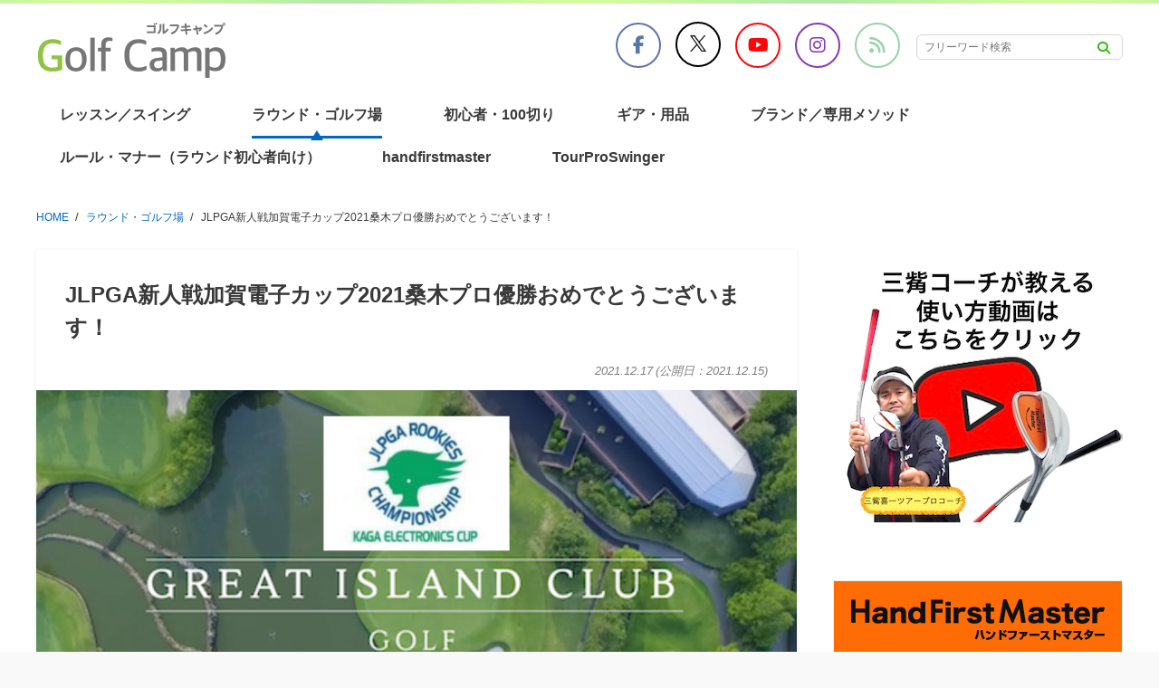

--- FILE ---
content_type: text/html; charset=UTF-8
request_url: https://golfcamp.jp/kaga-electronic-cup-2021
body_size: 20266
content:
<!DOCTYPE html>
<html lang="ja">
<head>
<meta charset="UTF-8">
<meta name="viewport" content="width=device-width, initial-scale=1">
<link rel="profile" href="http://gmpg.org/xfn/11">
<link rel="pingback" href="https://golfcamp.jp/xmlrpc.php">

<title>JLPGA新人戦加賀電子カップ2021桑木プロ優勝おめでとうございます！</title>
<meta name='robots' content='index, max-image-preview:large' />
<!-- Google Tag Manager -->
<script>(function(w,d,s,l,i){w[l]=w[l]||[];w[l].push({'gtm.start':
new Date().getTime(),event:'gtm.js'});var f=d.getElementsByTagName(s)[0],
j=d.createElement(s),dl=l!='dataLayer'?'&l='+l:'';j.async=true;j.src=
'https://www.googletagmanager.com/gtm.js?id='+i+dl;f.parentNode.insertBefore(j,f);
})(window,document,'script','dataLayer','GTM-TTM46XK');</script>
<!-- End Google Tag Manager --><link rel='dns-prefetch' href='//www.googletagmanager.com' />
<link rel='dns-prefetch' href='//use.fontawesome.com' />
<link rel="alternate" type="application/rss+xml" title="GolfCamp（ゴルフキャンプ通販ショップ｜うねり棒・ハンドファーストマスター公式販売） &raquo; フィード" href="https://golfcamp.jp/feed" />
<link rel="alternate" type="application/rss+xml" title="GolfCamp（ゴルフキャンプ通販ショップ｜うねり棒・ハンドファーストマスター公式販売） &raquo; コメントフィード" href="https://golfcamp.jp/comments/feed" />
<script id="wpp-js" src="https://golfcamp.jp/wp-content/plugins/wordpress-popular-posts/assets/js/wpp.min.js?ver=7.3.3" data-sampling="0" data-sampling-rate="100" data-api-url="https://golfcamp.jp/wp-json/wordpress-popular-posts" data-post-id="18806" data-token="b5f4b44dc5" data-lang="0" data-debug="0" type="text/javascript"></script>
<link rel="alternate" type="application/rss+xml" title="GolfCamp（ゴルフキャンプ通販ショップ｜うねり棒・ハンドファーストマスター公式販売） &raquo; JLPGA新人戦加賀電子カップ2021桑木プロ優勝おめでとうございます！ のコメントのフィード" href="https://golfcamp.jp/kaga-electronic-cup-2021/feed" />
<script type="text/javascript">
window._wpemojiSettings = {"baseUrl":"https:\/\/s.w.org\/images\/core\/emoji\/14.0.0\/72x72\/","ext":".png","svgUrl":"https:\/\/s.w.org\/images\/core\/emoji\/14.0.0\/svg\/","svgExt":".svg","source":{"concatemoji":"https:\/\/golfcamp.jp\/wp-includes\/js\/wp-emoji-release.min.js"}};
/*! This file is auto-generated */
!function(e,a,t){var n,r,o,i=a.createElement("canvas"),p=i.getContext&&i.getContext("2d");function s(e,t){p.clearRect(0,0,i.width,i.height),p.fillText(e,0,0);e=i.toDataURL();return p.clearRect(0,0,i.width,i.height),p.fillText(t,0,0),e===i.toDataURL()}function c(e){var t=a.createElement("script");t.src=e,t.defer=t.type="text/javascript",a.getElementsByTagName("head")[0].appendChild(t)}for(o=Array("flag","emoji"),t.supports={everything:!0,everythingExceptFlag:!0},r=0;r<o.length;r++)t.supports[o[r]]=function(e){if(p&&p.fillText)switch(p.textBaseline="top",p.font="600 32px Arial",e){case"flag":return s("\ud83c\udff3\ufe0f\u200d\u26a7\ufe0f","\ud83c\udff3\ufe0f\u200b\u26a7\ufe0f")?!1:!s("\ud83c\uddfa\ud83c\uddf3","\ud83c\uddfa\u200b\ud83c\uddf3")&&!s("\ud83c\udff4\udb40\udc67\udb40\udc62\udb40\udc65\udb40\udc6e\udb40\udc67\udb40\udc7f","\ud83c\udff4\u200b\udb40\udc67\u200b\udb40\udc62\u200b\udb40\udc65\u200b\udb40\udc6e\u200b\udb40\udc67\u200b\udb40\udc7f");case"emoji":return!s("\ud83e\udef1\ud83c\udffb\u200d\ud83e\udef2\ud83c\udfff","\ud83e\udef1\ud83c\udffb\u200b\ud83e\udef2\ud83c\udfff")}return!1}(o[r]),t.supports.everything=t.supports.everything&&t.supports[o[r]],"flag"!==o[r]&&(t.supports.everythingExceptFlag=t.supports.everythingExceptFlag&&t.supports[o[r]]);t.supports.everythingExceptFlag=t.supports.everythingExceptFlag&&!t.supports.flag,t.DOMReady=!1,t.readyCallback=function(){t.DOMReady=!0},t.supports.everything||(n=function(){t.readyCallback()},a.addEventListener?(a.addEventListener("DOMContentLoaded",n,!1),e.addEventListener("load",n,!1)):(e.attachEvent("onload",n),a.attachEvent("onreadystatechange",function(){"complete"===a.readyState&&t.readyCallback()})),(e=t.source||{}).concatemoji?c(e.concatemoji):e.wpemoji&&e.twemoji&&(c(e.twemoji),c(e.wpemoji)))}(window,document,window._wpemojiSettings);
</script>
<style type="text/css">
img.wp-smiley,
img.emoji {
	display: inline !important;
	border: none !important;
	box-shadow: none !important;
	height: 1em !important;
	width: 1em !important;
	margin: 0 0.07em !important;
	vertical-align: -0.1em !important;
	background: none !important;
	padding: 0 !important;
}
</style>
	<link rel='stylesheet' id='xeory-balloon-css' href='https://golfcamp.jp/wp-content/plugins/xeory-balloon/assets/css/front/xeory-balloon.css'  media='all' />
<link rel='stylesheet' id='wp-block-library-css' href='https://golfcamp.jp/wp-includes/css/dist/block-library/style.min.css'  media='all' />
<style id='font-awesome-svg-styles-default-inline-css' type='text/css'>
.svg-inline--fa {
  display: inline-block;
  height: 1em;
  overflow: visible;
  vertical-align: -.125em;
}
</style>
<link rel='stylesheet' id='font-awesome-svg-styles-css' href='https://golfcamp.jp/wp-content/uploads/font-awesome/v6.6.0/css/svg-with-js.css'  media='all' />
<link rel='stylesheet' id='classic-theme-styles-css' href='https://golfcamp.jp/wp-includes/css/classic-themes.min.css'  media='all' />
<style id='global-styles-inline-css' type='text/css'>
body{--wp--preset--color--black: #000000;--wp--preset--color--cyan-bluish-gray: #abb8c3;--wp--preset--color--white: #ffffff;--wp--preset--color--pale-pink: #f78da7;--wp--preset--color--vivid-red: #cf2e2e;--wp--preset--color--luminous-vivid-orange: #ff6900;--wp--preset--color--luminous-vivid-amber: #fcb900;--wp--preset--color--light-green-cyan: #7bdcb5;--wp--preset--color--vivid-green-cyan: #00d084;--wp--preset--color--pale-cyan-blue: #8ed1fc;--wp--preset--color--vivid-cyan-blue: #0693e3;--wp--preset--color--vivid-purple: #9b51e0;--wp--preset--gradient--vivid-cyan-blue-to-vivid-purple: linear-gradient(135deg,rgba(6,147,227,1) 0%,rgb(155,81,224) 100%);--wp--preset--gradient--light-green-cyan-to-vivid-green-cyan: linear-gradient(135deg,rgb(122,220,180) 0%,rgb(0,208,130) 100%);--wp--preset--gradient--luminous-vivid-amber-to-luminous-vivid-orange: linear-gradient(135deg,rgba(252,185,0,1) 0%,rgba(255,105,0,1) 100%);--wp--preset--gradient--luminous-vivid-orange-to-vivid-red: linear-gradient(135deg,rgba(255,105,0,1) 0%,rgb(207,46,46) 100%);--wp--preset--gradient--very-light-gray-to-cyan-bluish-gray: linear-gradient(135deg,rgb(238,238,238) 0%,rgb(169,184,195) 100%);--wp--preset--gradient--cool-to-warm-spectrum: linear-gradient(135deg,rgb(74,234,220) 0%,rgb(151,120,209) 20%,rgb(207,42,186) 40%,rgb(238,44,130) 60%,rgb(251,105,98) 80%,rgb(254,248,76) 100%);--wp--preset--gradient--blush-light-purple: linear-gradient(135deg,rgb(255,206,236) 0%,rgb(152,150,240) 100%);--wp--preset--gradient--blush-bordeaux: linear-gradient(135deg,rgb(254,205,165) 0%,rgb(254,45,45) 50%,rgb(107,0,62) 100%);--wp--preset--gradient--luminous-dusk: linear-gradient(135deg,rgb(255,203,112) 0%,rgb(199,81,192) 50%,rgb(65,88,208) 100%);--wp--preset--gradient--pale-ocean: linear-gradient(135deg,rgb(255,245,203) 0%,rgb(182,227,212) 50%,rgb(51,167,181) 100%);--wp--preset--gradient--electric-grass: linear-gradient(135deg,rgb(202,248,128) 0%,rgb(113,206,126) 100%);--wp--preset--gradient--midnight: linear-gradient(135deg,rgb(2,3,129) 0%,rgb(40,116,252) 100%);--wp--preset--duotone--dark-grayscale: url('#wp-duotone-dark-grayscale');--wp--preset--duotone--grayscale: url('#wp-duotone-grayscale');--wp--preset--duotone--purple-yellow: url('#wp-duotone-purple-yellow');--wp--preset--duotone--blue-red: url('#wp-duotone-blue-red');--wp--preset--duotone--midnight: url('#wp-duotone-midnight');--wp--preset--duotone--magenta-yellow: url('#wp-duotone-magenta-yellow');--wp--preset--duotone--purple-green: url('#wp-duotone-purple-green');--wp--preset--duotone--blue-orange: url('#wp-duotone-blue-orange');--wp--preset--font-size--small: 13px;--wp--preset--font-size--medium: 20px;--wp--preset--font-size--large: 36px;--wp--preset--font-size--x-large: 42px;--wp--preset--spacing--20: 0.44rem;--wp--preset--spacing--30: 0.67rem;--wp--preset--spacing--40: 1rem;--wp--preset--spacing--50: 1.5rem;--wp--preset--spacing--60: 2.25rem;--wp--preset--spacing--70: 3.38rem;--wp--preset--spacing--80: 5.06rem;--wp--preset--shadow--natural: 6px 6px 9px rgba(0, 0, 0, 0.2);--wp--preset--shadow--deep: 12px 12px 50px rgba(0, 0, 0, 0.4);--wp--preset--shadow--sharp: 6px 6px 0px rgba(0, 0, 0, 0.2);--wp--preset--shadow--outlined: 6px 6px 0px -3px rgba(255, 255, 255, 1), 6px 6px rgba(0, 0, 0, 1);--wp--preset--shadow--crisp: 6px 6px 0px rgba(0, 0, 0, 1);}:where(.is-layout-flex){gap: 0.5em;}body .is-layout-flow > .alignleft{float: left;margin-inline-start: 0;margin-inline-end: 2em;}body .is-layout-flow > .alignright{float: right;margin-inline-start: 2em;margin-inline-end: 0;}body .is-layout-flow > .aligncenter{margin-left: auto !important;margin-right: auto !important;}body .is-layout-constrained > .alignleft{float: left;margin-inline-start: 0;margin-inline-end: 2em;}body .is-layout-constrained > .alignright{float: right;margin-inline-start: 2em;margin-inline-end: 0;}body .is-layout-constrained > .aligncenter{margin-left: auto !important;margin-right: auto !important;}body .is-layout-constrained > :where(:not(.alignleft):not(.alignright):not(.alignfull)){max-width: var(--wp--style--global--content-size);margin-left: auto !important;margin-right: auto !important;}body .is-layout-constrained > .alignwide{max-width: var(--wp--style--global--wide-size);}body .is-layout-flex{display: flex;}body .is-layout-flex{flex-wrap: wrap;align-items: center;}body .is-layout-flex > *{margin: 0;}:where(.wp-block-columns.is-layout-flex){gap: 2em;}.has-black-color{color: var(--wp--preset--color--black) !important;}.has-cyan-bluish-gray-color{color: var(--wp--preset--color--cyan-bluish-gray) !important;}.has-white-color{color: var(--wp--preset--color--white) !important;}.has-pale-pink-color{color: var(--wp--preset--color--pale-pink) !important;}.has-vivid-red-color{color: var(--wp--preset--color--vivid-red) !important;}.has-luminous-vivid-orange-color{color: var(--wp--preset--color--luminous-vivid-orange) !important;}.has-luminous-vivid-amber-color{color: var(--wp--preset--color--luminous-vivid-amber) !important;}.has-light-green-cyan-color{color: var(--wp--preset--color--light-green-cyan) !important;}.has-vivid-green-cyan-color{color: var(--wp--preset--color--vivid-green-cyan) !important;}.has-pale-cyan-blue-color{color: var(--wp--preset--color--pale-cyan-blue) !important;}.has-vivid-cyan-blue-color{color: var(--wp--preset--color--vivid-cyan-blue) !important;}.has-vivid-purple-color{color: var(--wp--preset--color--vivid-purple) !important;}.has-black-background-color{background-color: var(--wp--preset--color--black) !important;}.has-cyan-bluish-gray-background-color{background-color: var(--wp--preset--color--cyan-bluish-gray) !important;}.has-white-background-color{background-color: var(--wp--preset--color--white) !important;}.has-pale-pink-background-color{background-color: var(--wp--preset--color--pale-pink) !important;}.has-vivid-red-background-color{background-color: var(--wp--preset--color--vivid-red) !important;}.has-luminous-vivid-orange-background-color{background-color: var(--wp--preset--color--luminous-vivid-orange) !important;}.has-luminous-vivid-amber-background-color{background-color: var(--wp--preset--color--luminous-vivid-amber) !important;}.has-light-green-cyan-background-color{background-color: var(--wp--preset--color--light-green-cyan) !important;}.has-vivid-green-cyan-background-color{background-color: var(--wp--preset--color--vivid-green-cyan) !important;}.has-pale-cyan-blue-background-color{background-color: var(--wp--preset--color--pale-cyan-blue) !important;}.has-vivid-cyan-blue-background-color{background-color: var(--wp--preset--color--vivid-cyan-blue) !important;}.has-vivid-purple-background-color{background-color: var(--wp--preset--color--vivid-purple) !important;}.has-black-border-color{border-color: var(--wp--preset--color--black) !important;}.has-cyan-bluish-gray-border-color{border-color: var(--wp--preset--color--cyan-bluish-gray) !important;}.has-white-border-color{border-color: var(--wp--preset--color--white) !important;}.has-pale-pink-border-color{border-color: var(--wp--preset--color--pale-pink) !important;}.has-vivid-red-border-color{border-color: var(--wp--preset--color--vivid-red) !important;}.has-luminous-vivid-orange-border-color{border-color: var(--wp--preset--color--luminous-vivid-orange) !important;}.has-luminous-vivid-amber-border-color{border-color: var(--wp--preset--color--luminous-vivid-amber) !important;}.has-light-green-cyan-border-color{border-color: var(--wp--preset--color--light-green-cyan) !important;}.has-vivid-green-cyan-border-color{border-color: var(--wp--preset--color--vivid-green-cyan) !important;}.has-pale-cyan-blue-border-color{border-color: var(--wp--preset--color--pale-cyan-blue) !important;}.has-vivid-cyan-blue-border-color{border-color: var(--wp--preset--color--vivid-cyan-blue) !important;}.has-vivid-purple-border-color{border-color: var(--wp--preset--color--vivid-purple) !important;}.has-vivid-cyan-blue-to-vivid-purple-gradient-background{background: var(--wp--preset--gradient--vivid-cyan-blue-to-vivid-purple) !important;}.has-light-green-cyan-to-vivid-green-cyan-gradient-background{background: var(--wp--preset--gradient--light-green-cyan-to-vivid-green-cyan) !important;}.has-luminous-vivid-amber-to-luminous-vivid-orange-gradient-background{background: var(--wp--preset--gradient--luminous-vivid-amber-to-luminous-vivid-orange) !important;}.has-luminous-vivid-orange-to-vivid-red-gradient-background{background: var(--wp--preset--gradient--luminous-vivid-orange-to-vivid-red) !important;}.has-very-light-gray-to-cyan-bluish-gray-gradient-background{background: var(--wp--preset--gradient--very-light-gray-to-cyan-bluish-gray) !important;}.has-cool-to-warm-spectrum-gradient-background{background: var(--wp--preset--gradient--cool-to-warm-spectrum) !important;}.has-blush-light-purple-gradient-background{background: var(--wp--preset--gradient--blush-light-purple) !important;}.has-blush-bordeaux-gradient-background{background: var(--wp--preset--gradient--blush-bordeaux) !important;}.has-luminous-dusk-gradient-background{background: var(--wp--preset--gradient--luminous-dusk) !important;}.has-pale-ocean-gradient-background{background: var(--wp--preset--gradient--pale-ocean) !important;}.has-electric-grass-gradient-background{background: var(--wp--preset--gradient--electric-grass) !important;}.has-midnight-gradient-background{background: var(--wp--preset--gradient--midnight) !important;}.has-small-font-size{font-size: var(--wp--preset--font-size--small) !important;}.has-medium-font-size{font-size: var(--wp--preset--font-size--medium) !important;}.has-large-font-size{font-size: var(--wp--preset--font-size--large) !important;}.has-x-large-font-size{font-size: var(--wp--preset--font-size--x-large) !important;}
.wp-block-navigation a:where(:not(.wp-element-button)){color: inherit;}
:where(.wp-block-columns.is-layout-flex){gap: 2em;}
.wp-block-pullquote{font-size: 1.5em;line-height: 1.6;}
</style>
<link rel='stylesheet' id='contact-form-7-css' href='https://golfcamp.jp/wp-content/plugins/contact-form-7/includes/css/styles.css'  media='all' />
<link rel='stylesheet' id='toc-screen-css' href='https://golfcamp.jp/wp-content/plugins/table-of-contents-plus/screen.min.css'  media='all' />
<link rel='stylesheet' id='writer-support-main-style-css' href='https://golfcamp.jp/wp-content/plugins/writer-support/style.css'  media='' />
<link rel='stylesheet' id='xeory_contents_decorator_admin_style-css' href='https://golfcamp.jp/wp-content/plugins/xeory-contents-decorator/css/xeory_contents_decorator.css'  media='all' />
<link rel='stylesheet' id='xeo-admin-font-css' href='https://golfcamp.jp/wp-content/plugins/xeory-plus/class/../vendors/flaticon/flaticon.css'  media='all' />
<link rel='stylesheet' id='xeo-admin-site-theme-css' href='https://golfcamp.jp/wp-content/plugins/xeory-plus/class/../site-style.css'  media='all' />
<link rel='stylesheet' id='wordpress-popular-posts-css-css' href='https://golfcamp.jp/wp-content/plugins/wordpress-popular-posts/assets/css/wpp.css'  media='all' />
<link rel='stylesheet' id='parent-style-css' href='https://golfcamp.jp/wp-content/themes/xeory-base/style.css?ver=1738633616'  media='all' />
<link rel='stylesheet' id='child-style-css' href='https://golfcamp.jp/wp-content/themes/golfcamp/template-6/sass/child-style.css?ver=1759296266'  media='all' />
<link rel='stylesheet' id='slick-css' href='https://golfcamp.jp/wp-content/themes/golfcamp/slick/slick.css?ver=1604482248'  media='all' />
<link rel='stylesheet' id='slick-theme-css' href='https://golfcamp.jp/wp-content/themes/golfcamp/slick/slick-theme.css?ver=1604482248'  media='all' />
<link rel='stylesheet' id='xeory-base-style-css' href='https://golfcamp.jp/wp-content/themes/golfcamp/style.css?ver=1521021855'  media='all' />
<link rel='stylesheet' id='font-awesome-css' href='https://golfcamp.jp/wp-content/themes/xeory-base/css/font-awesome.css?ver=1738633616'  media='all' />
<link rel='stylesheet' id='xeory_banner_manager-css' href='https://golfcamp.jp/wp-content/plugins/xeory-banner-manager/css/xeory_banner_manager.css'  media='all' />
<link rel='stylesheet' id='font-awesome-official-css' href='https://use.fontawesome.com/releases/v6.6.0/css/all.css'  media='all' integrity="sha384-h/hnnw1Bi4nbpD6kE7nYfCXzovi622sY5WBxww8ARKwpdLj5kUWjRuyiXaD1U2JT" crossorigin="anonymous" />
<link rel='stylesheet' id='font-awesome-official-v4shim-css' href='https://use.fontawesome.com/releases/v6.6.0/css/v4-shims.css'  media='all' integrity="sha384-Heamg4F/EELwbmnBJapxaWTkcdX/DCrJpYgSshI5BkI7xghn3RvDcpG+1xUJt/7K" crossorigin="anonymous" />
<script  src='https://golfcamp.jp/wp-includes/js/jquery/jquery.min.js' id='jquery-core-js'></script>
<script  src='https://golfcamp.jp/wp-includes/js/jquery/jquery-migrate.min.js' id='jquery-migrate-js'></script>
<script type='text/javascript' id='wp-postviews-cache-js-extra'>
/* <![CDATA[ */
var viewsCacheL10n = {"admin_ajax_url":"https:\/\/golfcamp.jp\/wp-admin\/admin-ajax.php","post_id":"18806"};
/* ]]> */
</script>
<script  src='https://golfcamp.jp/wp-content/plugins/xeory-core/modules/xeory-postviews-related/js/postviews-cache.js' id='wp-postviews-cache-js'></script>
<script  src='https://golfcamp.jp/wp-content/themes/golfcamp/js/pagetop.js?ver=1605056489' id='pagetop-js'></script>
<script  src='https://golfcamp.jp/wp-content/themes/golfcamp/slick/slick.min.js?ver=1604482248' id='slick.min-js'></script>

<!-- Site Kit によって追加された Google タグ（gtag.js）スニペット -->
<!-- Google アナリティクス スニペット (Site Kit が追加) -->
<script  src='https://www.googletagmanager.com/gtag/js?id=G-3F6ZZJPQJ5' id='google_gtagjs-js' async></script>
<script  id='google_gtagjs-js-after'>
window.dataLayer = window.dataLayer || [];function gtag(){dataLayer.push(arguments);}
gtag("set","linker",{"domains":["golfcamp.jp"]});
gtag("js", new Date());
gtag("set", "developer_id.dZTNiMT", true);
gtag("config", "G-3F6ZZJPQJ5");
 window._googlesitekit = window._googlesitekit || {}; window._googlesitekit.throttledEvents = []; window._googlesitekit.gtagEvent = (name, data) => { var key = JSON.stringify( { name, data } ); if ( !! window._googlesitekit.throttledEvents[ key ] ) { return; } window._googlesitekit.throttledEvents[ key ] = true; setTimeout( () => { delete window._googlesitekit.throttledEvents[ key ]; }, 5 ); gtag( "event", name, { ...data, event_source: "site-kit" } ); }; 
</script>
<link rel="https://api.w.org/" href="https://golfcamp.jp/wp-json/" /><link rel="alternate" type="application/json" href="https://golfcamp.jp/wp-json/wp/v2/posts/18806" /><link rel="EditURI" type="application/rsd+xml" title="RSD" href="https://golfcamp.jp/xmlrpc.php?rsd" />
<link rel="wlwmanifest" type="application/wlwmanifest+xml" href="https://golfcamp.jp/wp-includes/wlwmanifest.xml" />
<link rel="canonical" href="https://golfcamp.jp/kaga-electronic-cup-2021" />
<link rel='shortlink' href='https://golfcamp.jp/?p=18806' />
<link rel="alternate" type="application/json+oembed" href="https://golfcamp.jp/wp-json/oembed/1.0/embed?url=https%3A%2F%2Fgolfcamp.jp%2Fkaga-electronic-cup-2021" />
<link rel="alternate" type="text/xml+oembed" href="https://golfcamp.jp/wp-json/oembed/1.0/embed?url=https%3A%2F%2Fgolfcamp.jp%2Fkaga-electronic-cup-2021&#038;format=xml" />
<meta name="generator" content="Site Kit by Google 1.162.1" /><script class="ti-site-data" type="application/ld+json">{"@context":"http://schema.org","data":{"r":"1:0!7:0!30:0"}}</script><script type='application/ld+json' id='xeorycore-structured-data'>[]</script>    <style>
        #wpadminbar i.fa:before {
            font-family: FontAwesome !important;
        }
    </style>
                <style id="wpp-loading-animation-styles">@-webkit-keyframes bgslide{from{background-position-x:0}to{background-position-x:-200%}}@keyframes bgslide{from{background-position-x:0}to{background-position-x:-200%}}.wpp-widget-block-placeholder,.wpp-shortcode-placeholder{margin:0 auto;width:60px;height:3px;background:#dd3737;background:linear-gradient(90deg,#dd3737 0%,#571313 10%,#dd3737 100%);background-size:200% auto;border-radius:3px;-webkit-animation:bgslide 1s infinite linear;animation:bgslide 1s infinite linear}</style>
            
<meta name="keywords"    content="加賀電子カップ2021" />
<meta name="description" content="女子ゴルフJLPGAのレギュラーツアーも終わりました。コロナ禍の中、20年シーズンと21年シーズンを統合した約2年間の長い戦いで賞金女王に輝いたのはオリンピックでも大活躍した稲見萌寧選手でした。" />


<meta property="og:title"       content="JLPGA新人戦加賀電子カップ2021桑木プロ優勝おめでとうございます！" />
<meta property="og:type"        content="article" />
<meta property="og:description" content="女子ゴルフJLPGAのレギュラーツアーも終わりました。コロナ禍の中、20年シーズンと21年シーズンを統合した約2年間の長い戦いで賞金女王に輝いたのはオリンピックでも大活躍した稲見萌寧選手でした。" />
<meta property="og:url"         content="https://golfcamp.jp/kaga-electronic-cup-2021" />
<meta property="og:image"       content="https://golfcamp.jp/wp-content/uploads/2021/12/2212488804c8dac8318725654ca1f25a.png" />
<meta property="og:locale"      content="ja_JP" />
<meta property="og:site_name"   content="GolfCamp（ゴルフキャンプ通販ショップ｜うねり棒・ハンドファーストマスター公式販売）" />

    <meta property="fb:app_id" content="152830108724992" />
    <meta property="fb:admins" content="100011650418135" />
    <meta property="article:publisher" content="https://www.facebook.com/golfcamp.jp" />

    <meta name="twitter:card" content="summary"  />
    <meta name="twitter:site" content="@golf_camp"  />
<script type="application/ld+json">
{
	"@context": "http://schema.org",
	"@type": "NewsArticle",
	"mainEntityOfPage":{
		"@type":"WebPage",
		"@id":"https://golfcamp.jp/kaga-electronic-cup-2021"
	},
	"headline": "JLPGA新人戦加賀電子カップ2021桑木プロ優勝おめでとうございます！",
	"image": {
		"@type": "ImageObject",
		"url": "https://golfcamp.jp/wp-content/uploads/2021/12/2212488804c8dac8318725654ca1f25a.png",
		"height": "473",
		"width": "966"
	},
	"datePublished": "2021-12-17T11:35:40+09:00",
	"dateModified": "2021-12-15T11:36:23+09:00",
	"author": {
		"@type": "Person",
		"name": "ゴルフキャンプ編集部"	},
	 "publisher": {
		"@type": "Organization",
		"name": "GolfCamp（ゴルフキャンプ通販ショップ｜うねり棒・ハンドファーストマスター公式販売）",
				"url": "https://golfcamp.jp",
						"sameAs": ["https://www.facebook.com/golfcamp.jp","https://twitter.com/golf_camp","https://www.youtube.com/@golfcamp/shorts","https://www.instagram.com/golfcamp.uneri"],
				"logo": {
			"@type": "ImageObject",
			"url": "https://golfcamp.jp/wp-content/uploads/2018/03/logo.png",
			"width": "211",
			"height": "64"
		}
	},
	"description": "女子ゴルフJLPGAのレギュラーツアーも終わりました。コロナ禍の中、20年シーズンと21年シーズンを統合した約2年間の長い戦いで賞金女王に輝いたのはオリンピックでも大活躍した稲見萌寧選手でした。さ"
}
</script>
<style type="text/css">.broken_link, a.broken_link {
	text-decoration: line-through;
}</style><meta name="facebook-domain-verification" content="jrkml1f5e9bsuhbc8uqysvxkq65o2i" /><link rel="icon" href="https://golfcamp.jp/wp-content/uploads/2018/03/cropped-favcon-32x32.png" sizes="32x32" />
<link rel="icon" href="https://golfcamp.jp/wp-content/uploads/2018/03/cropped-favcon-192x192.png" sizes="192x192" />
<link rel="apple-touch-icon" href="https://golfcamp.jp/wp-content/uploads/2018/03/cropped-favcon-180x180.png" />
<meta name="msapplication-TileImage" content="https://golfcamp.jp/wp-content/uploads/2018/03/cropped-favcon-270x270.png" />
		<style type="text/css" id="wp-custom-css">
			.grecaptcha-badge { visibility: hidden; }		</style>
		<script data-ad-client="ca-pub-5424223117622581" async src="https://pagead2.googlesyndication.com/pagead/js/adsbygoogle.js"></script>
</head>

<body class="post-template-default single single-post postid-18806 single-format-standard wp-custom-logo metaslider-plugin post-kaga-electronic-cup-2021">

<!-- Google Tag Manager (noscript) -->
<noscript><iframe src="https://www.googletagmanager.com/ns.html?id=GTM-TTM46XK"
height="0" width="0" style="display:none;visibility:hidden"></iframe></noscript>
<!-- End Google Tag Manager (noscript) --><div id="fb-root"></div>

<script>
  window.fbAsyncInit = function() {
    FB.init({
      appId      : '152830108724992',
      cookie     : true,
      xfbml      : true,
      version    : 'v6.0'
    });
    FB.AppEvents.logPageView();
  };

  function postfeed(url){
    FB.ui(
    {
      method: 'share',
      href: url
    },
    function(response) {
      if (response && !response.error_message) {
        alert('投稿しました');
      } else {
        alert('投稿に失敗しました');
      }
    });
  }
</script>

<script async defer src="https://connect.facebook.net/ja_JP/sdk.js"></script>

<div id="page" class="site">



<header id="masthead" class="site-header" role="banner">

	
	<div class="border-gradient"></div>
	<div class="site-branding">

		<div class="container">

			 
			<p class="site-title" rel="home"><a href="https://golfcamp.jp/" class="custom-logo-link" rel="home"><img width="211" height="64" src="https://golfcamp.jp/wp-content/uploads/2018/03/logo.png" class="custom-logo" alt="GolfCamp（ゴルフキャンプ通販ショップ｜うねり棒・ハンドファーストマスター公式販売）" decoding="async" /></a></p>			
			<div class="wrapsms">
				
				    <div class="sns-bar">
        <ul class="sns-icon">
            <li class="fb-btn"><a href="https://www.facebook.com/golfcamp.jp" target="_blank"><i class="fa fa-facebook"></i></a></li>
            <li class="tw-btn"><a href="https://twitter.com/golf_camp" target="_blank"><i class="fa fa-twitter"></i></a></li>
            <li class="yt-btn"><a href="https://www.youtube.com/c/golfcamp" target="_blank"><i class="fa fa-youtube-play"></i></a></li>
            <li class="ig-btn"><a href="https://www.instagram.com/golfcamp.uneri" target="_blank"><i class="fa fa-instagram"></i></a></li>
            <li class="fd-btn"><a href="http://cloud.feedly.com/#subscription%2Ffeed%2Fhttps%3A%2F%2Fgolfcamp.jp%2Ffeed"><i class="fa fa-rss"></i></a></li>
        </ul>
    </div>
				<div class="search-wrap_home"><form role="search" method="get" class="search-form" action="https://golfcamp.jp">
                <label>
                    <span class="screen-reader-text">検索:</span>
                    <input type="search" class="search-field" placeholder="フリーワード検索" value="" name="s" />
                </label>
                <input type="submit" class="search-submit" value="&#xf002;" />
            </form>
</div>
			</div>

			
				<span class="sp-nav-btn"></span>
<div id="header-sns" class="sp-hide">
	<ul>
			<li class="facebook_icon">
			<a href="https://www.facebook.com/golfcamp.jp" target="_blank" aria-label="facebook">
				<i class="fa fa-facebook-square"></i>
			</a>
		</li>
				<li class="twitter_icon">
			<a target="_blank" href="https://twitter.com/golf_camp" aria-label="X">
				<svg width="10" height="20" viewBox="0 0 1200 1227" fill="none" xmlns="https://www.w3.org/2000/svg">
                	<path d="M714.163 519.284L1160.89 0H1055.03L667.137 450.887L357.328 0H0L468.492 681.821L0 1226.37H105.866L515.491 750.218L842.672 1226.37H1200L714.137 519.284H714.163ZM569.165 687.828L521.697 619.934L144.011 79.6944H306.615L611.412 515.685L658.88 583.579L1055.08 1150.3H892.476L569.165 687.854V687.828Z" fill="#fff"/>
            	</svg>
			</a>
		</li>
			<li class="feedly_icon">
			<a target="_blank" href="https://feedly.com/i/subscription/feed/https%3A%2F%2Fgolfcamp.jp%2Ffeed" aria-label="feedly">
				<i class="fa fa-rss"></i>
			</a>
		</li>
	</ul>
</div>
		</div>

	</div><!-- .site-branding -->

	
	
	<nav id="site-navigation" class="main-navigation" role="navigation">

		<div class="container">
			
			<div class="menu-header-nav-container"><ul id="primary-menu" class="primary-menu"><li id="menu-item-5451" class="menu-item menu-item-type-taxonomy menu-item-object-category menu-item-5451"><a href="https://golfcamp.jp/category/golf-swing">レッスン／スイング</a></li>
<li id="menu-item-5452" class="menu-item menu-item-type-taxonomy menu-item-object-category current-post-ancestor current-menu-parent current-post-parent menu-item-5452"><a href="https://golfcamp.jp/category/golf-course">ラウンド・ゴルフ場</a></li>
<li id="menu-item-5450" class="menu-item menu-item-type-taxonomy menu-item-object-category menu-item-5450"><a href="https://golfcamp.jp/category/uneri-bou">初心者・100切り</a></li>
<li id="menu-item-21857" class="menu-item menu-item-type-taxonomy menu-item-object-category menu-item-21857"><a href="https://golfcamp.jp/category/golf-club">ギア・用品</a></li>
<li id="menu-item-21860" class="menu-item menu-item-type-taxonomy menu-item-object-category menu-item-21860"><a href="https://golfcamp.jp/category/golf-practice-equipment">ブランド／専用メソッド</a></li>
<li id="menu-item-5454" class="menu-item menu-item-type-taxonomy menu-item-object-category menu-item-5454"><a href="https://golfcamp.jp/category/rule-manner">ルール・マナー（ラウンド初心者向け）</a></li>
<li id="menu-item-21850" class="menu-item menu-item-type-post_type menu-item-object-item menu-item-21850"><a target="_blank" rel="noopener" href="https://golfcamp.jp/item/handfirstmaster">handfirstmaster</a></li>
<li id="menu-item-21851" class="menu-item menu-item-type-post_type menu-item-object-item menu-item-21851"><a target="_blank" rel="noopener" href="https://golfcamp.jp/item/tourproswinger">TourProSwinger</a></li>
</ul></div>
			
		</div>
	</nav><!-- #site-navigation -->

	
	

	 
</header><!-- #masthead -->

	
	<div id="content" class="site-content">

		
		<div class="container">

			<nav class="xeory-breadcrumbs">
	<ol class="xeory-breadcrumbs-list" itemscope itemtype="https://schema.org/BreadcrumbList">
		<li itemscope itemtype="https://schema.org/ListItem" itemprop="itemListElement"
		class="xeory-breadcrumbs-item xeory-breadcrumbs-item-home">
			<a itemprop="item" href="https://golfcamp.jp/">
				<span itemprop="name">HOME</span>
			</a>
			<meta itemprop="position" content="1">
		</li>


			<li itemscope itemtype="https://schema.org/ListItem" itemprop="itemListElement"
			class="xeory-breadcrumbs-item">
				<a itemprop="item" href="https://golfcamp.jp/category/golf-course">
					<span itemprop="name">ラウンド・ゴルフ場</span>
				</a>
				<meta itemprop="position" content="2">
			</li>

		<li itemscope itemtype="https://schema.org/ListItem" itemprop="itemListElement"
		class="xeory-breadcrumbs-item xeory-breadcrumbs-item-current">
			<a itemprop="item" href="https://golfcamp.jp/kaga-electronic-cup-2021">
				<span itemprop="name">JLPGA新人戦加賀電子カップ2021桑木プロ優勝おめでとうございます！</span>
			</a>
			<meta itemprop="position" content="3">
		</li>
	</ol>
</nav>

	
	<div id="primary" class="content-area">

		
		<main id="main" class="site-main">

			

		

<article id="post-18806" class="post-18806 post type-post status-publish format-standard has-post-thumbnail hentry category-golf-course">

	
	<header class="entry-header">

		

		<h1 class="entry-title">JLPGA新人戦加賀電子カップ2021桑木プロ優勝おめでとうございます！</h1>		
		<ul class="entry-meta">
            <li class="cat"><a href="https://golfcamp.jp/category/golf-course">ラウンド・ゴルフ場</a></li>
        <li class="date">2021.12.17</li>
<li class="modified">(公開日：2021.12.15)</li>
</ul>

		
	</header><!-- .entry-header -->

	
	<div class="entry-content">
		<div class="wrap-img">

			<figure class="entry-thumbnail"><img width="966" height="473" src="https://golfcamp.jp/wp-content/uploads/2021/12/2212488804c8dac8318725654ca1f25a.png" class="attachment-full size-full wp-post-image" alt="サムネイル" decoding="async" loading="lazy" srcset="https://golfcamp.jp/wp-content/uploads/2021/12/2212488804c8dac8318725654ca1f25a.png 966w, https://golfcamp.jp/wp-content/uploads/2021/12/2212488804c8dac8318725654ca1f25a-768x376.png 768w" sizes="(max-width: 966px) 100vw, 966px" /><a href="https://golfcamp.jp/kaga-electronic-cup-2021"></a><p class="cat">ラウンド・ゴルフ場</p></figure><aside class="bzb-sns-area">
	<!-- ソーシャルボタン -->
	<ul class="bzb-sns-btn default-btn">

			<li class="bzb-facebook">
			<div class="fb-like"
				data-href="https://golfcamp.jp/kaga-electronic-cup-2021"
				data-layout="button_count"
				data-action="like"
				data-show-faces="false">
			</div>
		</li>
	
			<li class="bzb-twitter">
			<a href="https://twitter.com/share?ref_src=twsrc%5Etfw" class="twitter-share-button" data-show-count="false">Tweet</a><script async src="https://platform.twitter.com/widgets.js" charset="utf-8"></script>
		</li>
	
			<li class="bzb-hatena">
			<a href="http://b.hatena.ne.jp/entry/https%3A%2F%2Fgolfcamp.jp%2Fkaga-electronic-cup-2021" class="hatena-bookmark-button" data-hatena-bookmark-title="JLPGA新人戦加賀電子カップ2021桑木プロ優勝おめでとうございます！" data-hatena-bookmark-layout="standard" data-hatena-bookmark-lang="ja" title="このエントリーをはてなブックマークに追加">
				<img src="//b.hatena.ne.jp/images/entry-button/button-only@2x.png" alt="このエントリーをはてなブックマークに追加" width="20" height="20" style="border: none;" />
			</a>
			<script src="//b.hatena.ne.jp/js/bookmark_button.js" async="async"></script>
		</li>
	
			<li class="bzb-pocket">
			<a href="https://getpocket.com/save" class="pocket-btn" data-lang="ja" data-save-url="https%3A%2F%2Fgolfcamp.jp%2Fkaga-electronic-cup-2021" data-pocket-count="horizontal" data-pocket-align="left" >Pocket</a><script type="text/javascript">!function(d,i){if(!d.getElementById(i)){var j=d.createElement("script");j.id=i;j.src="https://widgets.getpocket.com/v1/j/btn.js?v=1";var w=d.getElementById(i);d.body.appendChild(j);}}(document,"pocket-btn-js");</script>
		</li>
	
	
	
	</ul>
</aside>
<!-- /bzb-sns-btns -->
			

		</div>

		<p class="p1">女子ゴルフ<span class="s1">JLPGA</span>のレギュラーツアーも終わりました。コロナ禍の中、<span class="s1">20</span>年シーズンと<span class="s1">21</span>年シーズンを統合した約<span class="s1">2</span>年間の長い戦いで賞金女王に輝いたのはオリンピックでも大活躍した稲見萌寧選手でした。</p>
<p class="p1">さて、将来の賞金女王を目指す、<span class="s1">JLPGA</span>女子プロテストもコロナの影響を大きく受け、<span class="s1">20</span>年は中止となったことで、<span class="s1">21</span>年度に<span class="s1">2</span>回のプロテストが行われました。毎年<span class="s1">20</span>位タイまでしか合格できない、<span class="s1">1</span>次予選参加者から計算すると合格率わずか<span class="s1">3%</span>強の超狭き門を突破した若き精鋭が今年は<span class="s1">93</span>期生<span class="s1">22</span>名、<span class="s1">94</span>期生<span class="s1">21</span>名の計<span class="s1">43</span>名誕生したことになります。</p>
<p class="p1">そして先日、彼女たちにとってプロ人生で一度しか出場できない「<span class="s1">JLPGA</span>新人戦加賀電子カップ」が行われましたのでその結果をまとめました。ただし今大会は本来<span class="s1">20</span>年度のプロテスト合格者<span class="s1">93</span>期生<span class="s1">22</span>名だけの戦いとなりました。</p>
<h2 class="p1"><span class="s1">1.</span><span class="s1">JLPGA</span>新人戦加賀電子カップ概要</h2>
<p>本大会はその年の<span class="s1">JLPGA</span>プロテストに合格した者だけによる新人戦として<span class="s1">1996</span>年に始まりました。主催は日本女子プロゴルフ協会（<span class="s1">JLPGA</span>）で、加賀電子株式会社が協賛。</p>
<p><img decoding="async" loading="lazy" src="https://golfcamp.jp/wp-content/uploads/2021/12/7010.jpg" alt="Kaga Electronic Cup 2021" width="189" height="137" class="alignnone size-full wp-image-18814" /><br />
<span style="font-size: 8pt;">画像出典：<a href="https://www.lpga.or.jp/tournament/others/2021/7010/info/9" target="_blank" rel="noopener">公式サイト</a></span></p>
<p><a href="https://www.lpga.or.jp/tournament/others/2021/7010/info/9" target="_blank" rel="noopener"><span style="color: #003300;"><strong>JLPGA新人戦加賀電子カップ</strong></span>公式サイト</a></p>
<p class="p1"><span class="s1">2</span>日間のみの試合で、賞金総額<span class="s1">1,000</span>万円、優勝賞金<span class="s1">180</span>万円<span class="s1">(2021</span>年<span class="s1">)</span>。またこの試合はコロナ禍関係なくもともと一般ギャラリーが観戦できない無観客試合として行われています。</p>
<p class="p1">第１回の優勝者は通算<span class="s1">50</span>勝のレジェンド、永久シード選手の不動裕理で、歴代の優勝者にはのちに賞金女王にも輝いた横峯さくらや森田理香子、さらには上田桃子や原英莉花などそうそうたるトップ選手が名を連ねています。これはすごい面々です。</p>
<h2 class="p1"><span class="s1">2.</span>会場｜千葉県の真名グレートアイランド倶楽部</h2>
<p>新人戦の会場は当初は千葉県の真名カントリークラブで開催され、第<span class="s1">4</span>回から同じ千葉県のグレートアイランド倶楽部で開催されています。千葉の中でもとても素晴らしいコースです。</p>
<p><img decoding="async" loading="lazy" src="https://golfcamp.jp/wp-content/uploads/2021/12/f8b9faf771e9e727fd6bf11d5ed4347a-400x245.png" alt="Kaga Electronic Cup 2021" width="400" height="245" class="alignnone size-medium wp-image-18820" /><br />
<span style="font-size: 8pt;">画像出典：<a href="https://greatisland.co.jp/" target="_blank" rel="noopener">グレートアイランド倶楽部</a></span></p>
<p><a href="https://greatisland.co.jp/" target="_blank" rel="noopener"><strong>【千葉県】グレートアイランド倶楽部</strong></a></p>
<div class="attention a-1">
<p class="p1"><strong>グレートアイランド倶楽部</strong><br />
<span class="s1">6,625</span>ヤード/<span class="s1">18</span>ホール<span class="s1">PAR72<br />
</span><strong>所在地</strong>：千葉県長生郡長南町佐坪<span class="s1">1782<br />
</span><strong>設計</strong>：本庄正則・戸張捷<br />
<span class="s2"><strong>開場</strong>：</span>1993<span class="s2">年</span></p>
</div>
<p class="p1">このゴルフ場の名前を聞いて「あ！伊藤園」と思った人はかなりのゴルフ通。そうです、毎年<span class="s1">11</span>月にレギュラーツアーの「伊藤園レディス」が開催されている美しくも難関の超高級コースです。</p>
<p class="p1">自らもトップアマであった伊藤園創業者の本庄正則氏とゴルフ解説やトーナメントプロデューサーとしておなじみの戸張捷氏が設計した、フラットながら池とバンカーが数多く配置された見た目は美しいのですが戦略性にとんだかなり手ごわいコースです。</p>
<p class="p1">特に上がり<span class="s1">3</span>ホールはすべて池が絡み、ピン位置によってはとても難しいホールで、最後まで気を抜けません。一度はプレーしてみたい憧れのゴルフコースです。</p>
<h2 class="p1"><span class="s1">3.</span>トーナメント結果</h2>
<p class="p1">今回の出場者は、<span class="s1">6</span>月のプロテストに合格した<span class="s1">93</span>期生の<span class="s1">22</span>名が出場しました。</p>
<p class="p1">彼女たちはこの先週に来年の出場権を決めるファイナル<span class="s1">QT</span>に出場したばかりで、来年の出場権をほぼ手にした者、スコアが伸びず来年はステップアップツアーで飛躍を目指す者、悲喜こもごもの中開催されました。</p>
<h3>注目された出場者は5名</h3>
<p class="p1">注目された出場者は、トップ合格の佐久間朱莉選手、出場選手中最年少でファイナルＱ<span class="s1">T</span>において来年の前半戦フル参戦の資格を得た桑木志帆選手、双子で同時にプロ入り後、早速姉妹でステップアップツアー優勝を果たした岩井明愛（あきえ）選手・千怜（ちさと）選手などでした。</p>
<h3>初日</h3>
<p class="p1">初日は、女子ツアーを引っ張る黄金世代の一人、小祝さくら選手と同級生でジュニア時代から仲良しという山田彩歩選手と原英莉花選手や西郷真央選手と同様、ジャンボ尾崎の愛弟子である佐久間朱莉選手が<span class="s1">4</span>アンダーでトップに立ちました。<span class="s1">1</span>打差の<span class="s1">3</span>位に桑木志帆選手がつける展開。強い北風が吹く難しいコンデションもあり、アンダーパーはわずか<span class="s1">5</span>人という初日でした。</p>
<h3>2日目</h3>
<p class="p1"><span class="s1">2</span>日目もスコアが大きく伸びない中、１打伸ばした桑木志帆選手と初日<span class="s1">2</span>打差<span class="s1">4</span>位から<span class="s1">2</span>打伸ばした内田ことこ選手が<span class="s1">4</span>アンダーでならび<span class="s1">2</span>人によるプレーオフとなり、プレーオフ<span class="s1">1</span>ホール目で、「伊藤園レディス」で何度もドラマを作ってきた<span class="s1">18</span>番グリーン横の池にセカンドを入れた内田ことこ選手が万事休す。桑木志帆選手も<span class="s1">3</span>パットのボギーとしたものの逃げ切りプロ初勝利をあげました。山田彩歩選手は<span class="s1">2</span>打差、<span class="s1">3</span>位、佐久間朱莉選手はスコアを崩し、後藤美有選手と並んで<span class="s1">5</span>位タイに終わりました。</p>
<h2 class="p1"><span class="s1">4.</span>上位入賞者｜優勝者は桑木志帆選手</h2>
<p class="p1">それでは優勝者および上位に入った新人プロを紹介します。</p>
<p class="p1"><strong>優勝</strong>｜桑木志帆選手　<span class="s1">-4</span>（プレーオフでの優勝）<br />
<strong>年齢</strong>｜<span class="s1">2003</span>年<span class="s1">1</span>月<span class="s1">29</span>日生まれ　<span class="s1">18</span>歳<br />
<span class="s2"><strong>身長体重</strong>｜</span>164cm/57kg<br />
<strong>プロ転向</strong>｜<span class="s1">2021</span>年</p>
<p class="p1">岡山県生まれで現在も倉敷芸術科学大学在学中の女子大生プロ。４歳からゴルフを始め、中国地方ではジュニア時代から頭角を現します。ジュニア時代からよく試合でも会っていた、という４学年上の同じ岡山出身の渋野日向子が目標の選手です。アマチュア時代から地元の「山陽新聞レディースカップ」などのステップアップツアーにも出場経験あり、<span class="s1">2019</span>年「岡山県高校総体」優勝、「岡山県レディースゴルフ選手権」優勝などを経て、<span class="s1">2021</span>年<span class="s1">JLPGA</span>プロテスト合格。プロテス合格後のレギュラーツアー２試合でも予選突破していました。今大会「加賀電子カップ」がプロ初優勝。</p>
<p class="p1">ファイナル<span class="s1">QT</span>で<span class="s1">13</span>位となり来年のレギュラーツアー前半戦の出場権を手にしています。</p>
<h2>5.2位｜内田ことこ選手</h2>
<p class="p1"><strong>２位</strong>｜内田ことこ選手<span class="s1">&#8211;</span>４（プレーオフで敗れる）<br />
<strong>年齢</strong>｜<span class="s1">2002</span>年<span class="s1">10</span>月<span class="s1">4</span>日生まれ　<span class="s1">19</span>歳<br />
<span class="s2"><strong>身長/体重</strong>｜</span>159cm/55kg<br />
<strong>プロ転向</strong>｜<span class="s1">2021</span>年</p>
<p class="p1">北海道空知郡生まれで<span class="s1">6</span>歳からゴルフを始めます。北海学園札幌高校出身で優勝した桑木とは同学年。北海道出身らしくスキーも得意。アマチュア時代からレギュラーツアーの「ミヤギテレビ杯ダンロップ女子オープン」やステップアップツアーにも出場経験あり、今年のファイナル<span class="s1">QT</span>で<span class="s1">26</span>位となり、<span class="s1">30</span>位までならほぼ大丈夫と言われる来年のレギュラーツアー前半戦の出場権を手にしました。</p>
<h2>6.３位山田沙歩選手</h2>
<p class="p1"><strong><span class="s1">3</span>位</strong>｜山田沙歩　<span class="s1">-2<br />
</span><strong>年齢</strong>｜<span class="s1">1998</span>年<span class="s1">11</span>月<span class="s1">18</span>日生まれ　<span class="s1">23</span>歳<br />
<span class="s2"><strong>身長/体重</strong>｜</span>157cm/50kg<br />
<strong>プロ転向</strong>｜<span class="s1">2021</span>年</p>
<p class="p1">北海道札幌市出身で７歳からゴルフを始めます。札幌光星高校出身。「北海道ジュニアゴルフ選手権」優勝などアマチュア時代から好成績を残し、現在ツアーを引っ張る黄金世代で同い年で北海道出身の小祝さくらとはジュニア時代からのライバルで親友。ただプロテスト一発合格して賞金女王を争う小祝と違い、プロテストではなかなかうまく行かず、地元で研修生としてキャディーを務めながら今年プロテスト<span class="s1">4</span>回目での合格となった苦労人です。プロテスト合格後のレギュラーツアー<span class="s1">4</span>試合は残念ながらすべて予選落ちで、<span class="s1">QT</span>も一次で敗退し、来年はステップアップツアーを主戦場に飛躍を目指します。</p>
<h2 class="p1">まとめ</h2>
<p class="p1"><span class="s1">93</span>期生の優勝は<span class="s1">18</span>歳の桑木志帆選手でした。一生に一度しかない大会の優勝は一生の思い出になるでしょう。すでにレギュラーでも実績があり、来年はレギュラーツアー初優勝もあるかもしれません。今回敗れた新人プロも含め応援していきたいです。<span class="s1">94</span>期生の大会もいつかあるはずなのですが、今回<span class="s1">JLPGA</span>の<span class="s1">HP</span>ほかいろいろ探してもそれに関する記事はありませんでした。また機会があれば<span class="s1">94</span>期生の新人戦についてもご報告したいと思います。</p>

		
	</div><!-- .entry-content -->

	
	
</article><!-- #post-## -->

<aside class="post-author" itemscope="itemscope" itemtype="http://schema.org/Person">
	<div class="clearfix">
		<div class="post-author-img">
			<div class="inner">
							<img src="https://golfcamp.jp/wp-content/uploads/2018/03/sns.png" alt="ゴルフキャンプ編集部" width="100" height="100" loading="lazy" decoding="async">
						</div>
		</div>
		<div class="post-author-meta">
					<p class="author vcard" itemprop="name">ゴルフキャンプ編集部</p>
					<p>ゴルフキャンプの管理人です。 情報発信だけではなく、ゴルフスキルやイベント開催など盛り上げていけたらと思っています。ゴルファーのために作ったスイング練習器具「うねり棒」で検索お願いします！</p>
		</div>
	</div>
</aside>

<footer class="entry-footer">

	<aside class="bzb-sns-area">
	<!-- ソーシャルボタン -->
	<ul class="bzb-sns-btn default-btn">

			<li class="bzb-facebook">
			<div class="fb-like"
				data-href="https://golfcamp.jp/kaga-electronic-cup-2021"
				data-layout="button_count"
				data-action="like"
				data-show-faces="false">
			</div>
		</li>
	
			<li class="bzb-twitter">
			<a href="https://twitter.com/share?ref_src=twsrc%5Etfw" class="twitter-share-button" data-show-count="false">Tweet</a><script async src="https://platform.twitter.com/widgets.js" charset="utf-8"></script>
		</li>
	
			<li class="bzb-hatena">
			<a href="http://b.hatena.ne.jp/entry/https%3A%2F%2Fgolfcamp.jp%2Fkaga-electronic-cup-2021" class="hatena-bookmark-button" data-hatena-bookmark-title="JLPGA新人戦加賀電子カップ2021桑木プロ優勝おめでとうございます！" data-hatena-bookmark-layout="standard" data-hatena-bookmark-lang="ja" title="このエントリーをはてなブックマークに追加">
				<img src="//b.hatena.ne.jp/images/entry-button/button-only@2x.png" alt="このエントリーをはてなブックマークに追加" width="20" height="20" style="border: none;" />
			</a>
			<script src="//b.hatena.ne.jp/js/bookmark_button.js" async="async"></script>
		</li>
	
			<li class="bzb-pocket">
			<a href="https://getpocket.com/save" class="pocket-btn" data-lang="ja" data-save-url="https%3A%2F%2Fgolfcamp.jp%2Fkaga-electronic-cup-2021" data-pocket-count="horizontal" data-pocket-align="left" >Pocket</a><script type="text/javascript">!function(d,i){if(!d.getElementById(i)){var j=d.createElement("script");j.id=i;j.src="https://widgets.getpocket.com/v1/j/btn.js?v=1";var w=d.getElementById(i);d.body.appendChild(j);}}(document,"pocket-btn-js");</script>
		</li>
	
	
	
	</ul>
</aside>
<!-- /bzb-sns-btns -->
	
		<ul class="post-footer-list">
			<li class="cat"><a href="https://golfcamp.jp/category/golf-course" rel="category tag">ラウンド・ゴルフ場</a></li>

					</ul>

			
</footer><!-- .entry-footer -->

	<aside id="underpost-widget" class="widget-area-underpost">
		
<section id="xeory_related_posts-2" class="widget underpost-widget widget_xeory_related_posts"><div class="underpost-widget-inner">	<h3 class="widget-title underpost-widget-title">関連記事</h3>	<div class="widget-content">
		<ul class="xeory-subloop xeory-subloop-horizon">
					<li class="xeory-subloop-item">
							<figure class="xeory-subloop-image">
					<a href="https://golfcamp.jp/cheap-hawaii-golf-tours" rel="nofollw"><img width="600" height="360" src="https://golfcamp.jp/wp-content/uploads/2026/01/cheap-hawaii-golf-tours7-600x360.webp" class="attachment-thumbnail size-thumbnail wp-post-image" alt="cheap-hawaii-golf-tours" decoding="async" loading="lazy" /></a>
				</figure>
				<div class="xeory-subloop-content">
					<h4 class="xeory-subloop-title"><a href="https://golfcamp.jp/cheap-hawaii-golf-tours">ハワイゴルフツアーを格安で！賢く予約する完全ガイド</a></h4>
					<ul class="xeory-subloop-meta">
						<li class="date">2026.01.15</li>
						<li class="cat">ラウンド・ゴルフ場 </li>
						<li class="tag"></li>
					</ul>
				</div>
						</li>
					<li class="xeory-subloop-item">
							<figure class="xeory-subloop-image">
					<a href="https://golfcamp.jp/golf-training-camp-solo-kansai" rel="nofollw"><img width="600" height="360" src="https://golfcamp.jp/wp-content/uploads/2026/01/golf-training-camp-solo-kansai-600x360.webp" class="attachment-thumbnail size-thumbnail wp-post-image" alt="golf-training-camp-solo-kansai" decoding="async" loading="lazy" /></a>
				</figure>
				<div class="xeory-subloop-content">
					<h4 class="xeory-subloop-title"><a href="https://golfcamp.jp/golf-training-camp-solo-kansai">【一人参加OK】関西のゴルフ合宿完全ガイド！初心者も安心の施設選び</a></h4>
					<ul class="xeory-subloop-meta">
						<li class="date">2026.01.12</li>
						<li class="cat">ラウンド・ゴルフ場 </li>
						<li class="tag"></li>
					</ul>
				</div>
						</li>
					<li class="xeory-subloop-item">
							<figure class="xeory-subloop-image">
					<a href="https://golfcamp.jp/okinawa-golf-trip" rel="nofollw"><img width="600" height="360" src="https://golfcamp.jp/wp-content/uploads/2026/01/Okinawa-Golf-Trip-600x360.webp" class="attachment-thumbnail size-thumbnail wp-post-image" alt="Okinawa Golf Trip" decoding="async" loading="lazy" /></a>
				</figure>
				<div class="xeory-subloop-content">
					<h4 class="xeory-subloop-title"><a href="https://golfcamp.jp/okinawa-golf-trip">沖縄ゴルフ旅行完全ガイド｜コース選びから宿泊まで徹底解説</a></h4>
					<ul class="xeory-subloop-meta">
						<li class="date">2026.01.06</li>
						<li class="cat">ラウンド・ゴルフ場 </li>
						<li class="tag"></li>
					</ul>
				</div>
						</li>
					<li class="xeory-subloop-item">
							<figure class="xeory-subloop-image">
					<a href="https://golfcamp.jp/miyakojima-golf" rel="nofollw"><img width="600" height="360" src="https://golfcamp.jp/wp-content/uploads/2026/01/Miyakojima-Golf-600x360.webp" class="attachment-thumbnail size-thumbnail wp-post-image" alt="Miyakojima Golf" decoding="async" loading="lazy" /></a>
				</figure>
				<div class="xeory-subloop-content">
					<h4 class="xeory-subloop-title"><a href="https://golfcamp.jp/miyakojima-golf">宮古島でゴルフ三昧！コース選びと楽しみ方完全ガイド</a></h4>
					<ul class="xeory-subloop-meta">
						<li class="date">2026.01.04</li>
						<li class="cat">ラウンド・ゴルフ場 </li>
						<li class="tag"></li>
					</ul>
				</div>
						</li>
					<li class="xeory-subloop-item">
							<figure class="xeory-subloop-image">
					<a href="https://golfcamp.jp/south-korea-golf" rel="nofollw"><img width="600" height="360" src="https://golfcamp.jp/wp-content/uploads/2026/01/South-Korea-Golf-600x360.webp" class="attachment-thumbnail size-thumbnail wp-post-image" alt="South Korea Golf" decoding="async" loading="lazy" /></a>
				</figure>
				<div class="xeory-subloop-content">
					<h4 class="xeory-subloop-title"><a href="https://golfcamp.jp/south-korea-golf">韓国ゴルフのルール完全ガイド｜日本との違いを徹底解説</a></h4>
					<ul class="xeory-subloop-meta">
						<li class="date">2026.01.03</li>
						<li class="cat">ラウンド・ゴルフ場 </li>
						<li class="tag"></li>
					</ul>
				</div>
						</li>
					<li class="xeory-subloop-item">
							<figure class="xeory-subloop-image">
					<a href="https://golfcamp.jp/golf-christmas" rel="nofollw"><img width="600" height="360" src="https://golfcamp.jp/wp-content/uploads/2025/12/golf-christmas-600x360.webp" class="attachment-thumbnail size-thumbnail wp-post-image" alt="golf-christmas" decoding="async" loading="lazy" /></a>
				</figure>
				<div class="xeory-subloop-content">
					<h4 class="xeory-subloop-title"><a href="https://golfcamp.jp/golf-christmas">ゴルフ好きに贈る！クリスマスプレゼント&#038;冬ラウンド完全ガイド</a></h4>
					<ul class="xeory-subloop-meta">
						<li class="date">2025.12.15</li>
						<li class="cat">ラウンド・ゴルフ場 </li>
						<li class="tag"></li>
					</ul>
				</div>
						</li>
					<li class="xeory-subloop-item">
							<figure class="xeory-subloop-image">
					<a href="https://golfcamp.jp/golf-trip-black-friday2025" rel="nofollw"><img width="600" height="283" src="https://golfcamp.jp/wp-content/uploads/2025/11/Golf-Trip-Black-Friday2-600x283.webp" class="attachment-thumbnail size-thumbnail wp-post-image" alt="Golf Trip Black Friday" decoding="async" loading="lazy" /></a>
				</figure>
				<div class="xeory-subloop-content">
					<h4 class="xeory-subloop-title"><a href="https://golfcamp.jp/golf-trip-black-friday2025">ゴルフ旅行がブラックフライデー2025で激安に!予約のコツと狙い目プラン完全ガイド</a></h4>
					<ul class="xeory-subloop-meta">
						<li class="date">2025.11.18</li>
						<li class="cat">ラウンド・ゴルフ場 </li>
						<li class="tag"></li>
					</ul>
				</div>
						</li>
					<li class="xeory-subloop-item">
							<figure class="xeory-subloop-image">
					<a href="https://golfcamp.jp/sennari-golf-club" rel="nofollw"><img width="600" height="360" src="https://golfcamp.jp/wp-content/uploads/2024/08/9685d9b41ac1ff0f5455fd32a9553bcc-600x360.png" class="attachment-thumbnail size-thumbnail wp-post-image" alt="千成ゴルフクラブサムネイル" decoding="async" loading="lazy" /></a>
				</figure>
				<div class="xeory-subloop-content">
					<h4 class="xeory-subloop-title"><a href="https://golfcamp.jp/sennari-golf-club">ゴルフ場選びに迷ったら千成ゴルフクラブへ栃木県大田原市で高い評価の理由</a></h4>
					<ul class="xeory-subloop-meta">
						<li class="date">2024.12.10</li>
						<li class="cat">ラウンド・ゴルフ場 </li>
						<li class="tag"></li>
					</ul>
				</div>
						</li>
					<li class="xeory-subloop-item">
							<figure class="xeory-subloop-image">
					<a href="https://golfcamp.jp/ohinata-country-club" rel="nofollw"><img width="600" height="360" src="https://golfcamp.jp/wp-content/uploads/2024/08/83f9009d47196570da7837879558138e-600x360.png" class="attachment-thumbnail size-thumbnail wp-post-image" alt="大日向クラブハウスサムネイル" decoding="async" loading="lazy" /></a>
				</figure>
				<div class="xeory-subloop-content">
					<h4 class="xeory-subloop-title"><a href="https://golfcamp.jp/ohinata-country-club">大日向カントリー倶楽部で優雅にラウンド会員限定の特別な待遇</a></h4>
					<ul class="xeory-subloop-meta">
						<li class="date">2024.12.10</li>
						<li class="cat">ラウンド・ゴルフ場 </li>
						<li class="tag"></li>
					</ul>
				</div>
						</li>
					<li class="xeory-subloop-item">
							<figure class="xeory-subloop-image">
					<a href="https://golfcamp.jp/chuo-tsuru-country-club" rel="nofollw"><img width="600" height="360" src="https://golfcamp.jp/wp-content/uploads/2024/08/1f10691b9ddd3720cb06aa4153a3820e-600x360.jpg" class="attachment-thumbnail size-thumbnail wp-post-image" alt="中央都留カントリー倶楽部_05_fin" decoding="async" loading="lazy" /></a>
				</figure>
				<div class="xeory-subloop-content">
					<h4 class="xeory-subloop-title"><a href="https://golfcamp.jp/chuo-tsuru-country-club">中央都留カントリー倶楽部で味わう山梨県ならではのゴルフ体験</a></h4>
					<ul class="xeory-subloop-meta">
						<li class="date">2024.12.10</li>
						<li class="cat">ラウンド・ゴルフ場 </li>
						<li class="tag"></li>
					</ul>
				</div>
						</li>
					<li class="xeory-subloop-item">
							<figure class="xeory-subloop-image">
					<a href="https://golfcamp.jp/satsuki-golf-club-kanuma-course" rel="nofollw"><img width="600" height="360" src="https://golfcamp.jp/wp-content/uploads/2024/08/0e1d6b7cbb6a112b0f4867d46d390bdd-600x360.png" class="attachment-thumbnail size-thumbnail wp-post-image" alt="鹿沼コースクラブハウス" decoding="async" loading="lazy" /></a>
				</figure>
				<div class="xeory-subloop-content">
					<h4 class="xeory-subloop-title"><a href="https://golfcamp.jp/satsuki-golf-club-kanuma-course">名門の証！広々とした皐月ゴルフ倶楽部鹿沼コースでゴルフを極める</a></h4>
					<ul class="xeory-subloop-meta">
						<li class="date">2024.12.10</li>
						<li class="cat">ラウンド・ゴルフ場 </li>
						<li class="tag"></li>
					</ul>
				</div>
						</li>
					<li class="xeory-subloop-item">
							<figure class="xeory-subloop-image">
					<a href="https://golfcamp.jp/okabe-chisun-country-club" rel="nofollw"><img width="600" height="360" src="https://golfcamp.jp/wp-content/uploads/2024/08/8c66f51c80710726fb4a3b4bcb5c22ea-600x360.jpg" class="attachment-thumbnail size-thumbnail wp-post-image" alt="" decoding="async" loading="lazy" /></a>
				</figure>
				<div class="xeory-subloop-content">
					<h4 class="xeory-subloop-title"><a href="https://golfcamp.jp/okabe-chisun-country-club">グリーンが広く、戦略も豊富！岡部チサンカントリークラブを訪れるべき理由</a></h4>
					<ul class="xeory-subloop-meta">
						<li class="date">2024.12.10</li>
						<li class="cat">ラウンド・ゴルフ場 </li>
						<li class="tag"></li>
					</ul>
				</div>
						</li>
				</ul>
	</div>
</div></section>	</aside><!-- #secondary -->


<div id="comments" class="comments-area">

	
	<header class="comments-header">
		<h3 class="comments-title">
			<span>コメント</span>
		</h3>
	</header>

		<div id="respond" class="comment-respond">
		<div style="display: none;"> <small><a rel="nofollow" id="cancel-comment-reply-link" href="/kaga-electronic-cup-2021#respond" style="display:none;">コメントをキャンセル</a></small></div><form action="https://golfcamp.jp/wp-comments-post.php" method="post" id="commentform" class="comment-form" novalidate><p class="comment-form-author comment-form-item"><input id="author" name="author" type="text" value="" placeholder="お名前*" size="30" /></p>
<p class="comment-form-email comment-form-item"><input id="email" name="email" type="text" value="" placeholder="EMAILアドレス*" size="30" /></p>

<p class="comment-form-cookies-consent"><input id="wp-comment-cookies-consent" name="wp-comment-cookies-consent" type="checkbox" value="yes" /> <label for="wp-comment-cookies-consent">次回のコメントで使用するためブラウザーに自分の名前、メールアドレス、サイトを保存する。</label></p>
<p class="comment-form-comment comment-form-item"><textarea id="comment" name="comment" cols="45" rows="8" aria-required="true" placeholder="コメント"></textarea></p><p class="form-submit"><input name="submit" type="submit" id="submit" class="submit" value="この内容でコメントを送る" /> <input type='hidden' name='comment_post_ID' value='18806' id='comment_post_ID' />
<input type='hidden' name='comment_parent' id='comment_parent' value='0' />
</p><p style="display: none;"><input type="hidden" id="akismet_comment_nonce" name="akismet_comment_nonce" value="b68d26534c" /></p><p style="display: none !important;" class="akismet-fields-container" data-prefix="ak_"><label>&#916;<textarea name="ak_hp_textarea" cols="45" rows="8" maxlength="100"></textarea></label><input type="hidden" id="ak_js_1" name="ak_js" value="131"/><script>document.getElementById( "ak_js_1" ).setAttribute( "value", ( new Date() ).getTime() );</script></p></form>	</div><!-- #respond -->
	
</div><!-- #comments -->

			
		</main><!-- #main -->

		
	</div><!-- #primary -->

	


<aside id="secondary" class="widget-area">

		<section id="block-6" class="widget side-widget widget_block widget_media_image"><div class="side-widget-inner">
<figure class="wp-block-image size-full"><a href="https://www.youtube.com/watch?v=qURIvcGa-Ec&amp;list=PL3EzckgJuzhR8EJ26Unfdx_eaU0WLM11s" target="_blank" rel=" noreferrer noopener"><img decoding="async" loading="lazy" width="320" height="301" src="https://golfcamp.jp/wp-content/uploads/2023/10/b42f5c2113b33a59f230ecdffde7818d.jpg" alt="" class="wp-image-21811"/></a></figure>
</div></section><section id="text-5" class="widget side-widget widget_text"><div class="side-widget-inner">			<div class="textwidget"><p><a href="http://shop.golfcamp.jp/shopdetail/000000000007/" target="_blank" rel="noopener"><img decoding="async" loading="lazy" class="alignnone" src="https://golfcamp.jp/wp-content/uploads/2021/07/side_handfirst.jpg" alt="100度ウェッジ,ハンドファーストマスター" width="320" height="457" /></a></p>
</div>
		</div></section><section id="text-2" class="widget side-widget widget_text"><div class="side-widget-inner">			<div class="textwidget"><p><a href="https://golfcamp.jp/item/tourproswinger" target="_blank" rel="noopener"><img decoding="async" src="https://golfcamp.jp/wp-content/uploads/2019/08/side_cart_bnr.jpg" alt="三觜式うねるを習得できる唯一のゴルフ練習器" /></a></p>
</div>
		</div></section><section id="text-4" class="widget side-widget widget_text"><div class="side-widget-inner">			<div class="textwidget"><p><a href="http://shop.golfcamp.jp/" target="_blank" rel="noopener"><img decoding="async" src="https://golfcamp.jp/wp-content/uploads/2021/07/shop_bnr.jpg" alt="ゴルフショップ通販ショップ" /></a></p>
</div>
		</div></section><section id="block-8" class="widget side-widget widget_block"><div class="side-widget-inner"><h2>人気記事</h2><div class="wpp-shortcode"><script type="application/json" data-id="wpp-shortcode-inline-js">{"title":"\u4eba\u6c17\u8a18\u4e8b","limit":"10","offset":0,"range":"monthly","time_quantity":24,"time_unit":"hour","freshness":false,"order_by":"views","post_type":"post","pid":"","exclude":"","cat":"","taxonomy":"category","term_id":"","author":"","shorten_title":{"active":false,"length":0,"words":false},"post-excerpt":{"active":false,"length":0,"keep_format":false,"words":false},"thumbnail":{"active":true,"build":"predefined","width":"120","height":"72"},"rating":false,"stats_tag":{"comment_count":false,"views":false,"author":false,"date":{"active":false,"format":"F j, Y"},"category":false,"taxonomy":{"active":false,"name":"category"}},"markup":{"custom_html":true,"wpp-start":"<ul class=\"wpp-list\">","wpp-end":"<\/ul>","title-start":"<h2>","title-end":"<\/h2>","post-html":"<li class=\"{current_class}\">{thumb} {title} <span class=\"wpp-meta post-stats\">{stats}<\/span><p class=\"wpp-excerpt\">{excerpt}<\/p><\/li>"},"theme":{"name":""}}</script><div class="wpp-shortcode-placeholder"></div></div></div></section>
<section id="xeory_recentviews-2" class="widget side-widget widget_xeory_recentviews"><div class="side-widget-inner">	<h3 class="widget-title side-widget-title"><span class="side-widget-title-inner">Recent Posts</span></h3>	<div class="widget-content">
		<ul class="xeory-subloop ">
					<li class="xeory-subloop-item">
							<figure class="xeory-subloop-image">
					<a href="https://golfcamp.jp/golf-training-camp-solo-participation-kansai" rel="nofollw"><img width="600" height="360" src="https://golfcamp.jp/wp-content/uploads/2026/01/golf-training-camp-solo-participation-kansai-600x360.webp" class="attachment-thumbnail size-thumbnail wp-post-image" alt="golf-training-camp-solo-participation-kansai" decoding="async" loading="lazy" /></a>
				</figure>
				<div class="xeory-subloop-content">
					<h4 class="xeory-subloop-title"><a href="https://golfcamp.jp/golf-training-camp-solo-participation-kansai">【関西発】一人でも安心！ゴルフ合宿完全ガイド│初心者から上級者まで17のポイント</a></h4>
					<ul class="xeory-subloop-meta">
						<li class="date">2026.01.15</li>
						<li class="cat">レッスン／スイング </li>
						<li class="tag"></li>
					</ul>
				</div>
						</li>
					<li class="xeory-subloop-item">
							<figure class="xeory-subloop-image">
					<a href="https://golfcamp.jp/cheap-hawaii-golf-tours" rel="nofollw"><img width="600" height="360" src="https://golfcamp.jp/wp-content/uploads/2026/01/cheap-hawaii-golf-tours7-600x360.webp" class="attachment-thumbnail size-thumbnail wp-post-image" alt="cheap-hawaii-golf-tours" decoding="async" loading="lazy" /></a>
				</figure>
				<div class="xeory-subloop-content">
					<h4 class="xeory-subloop-title"><a href="https://golfcamp.jp/cheap-hawaii-golf-tours">ハワイゴルフツアーを格安で！賢く予約する完全ガイド</a></h4>
					<ul class="xeory-subloop-meta">
						<li class="date">2026.01.15</li>
						<li class="cat">ラウンド・ゴルフ場 </li>
						<li class="tag"></li>
					</ul>
				</div>
						</li>
					<li class="xeory-subloop-item">
							<figure class="xeory-subloop-image">
					<a href="https://golfcamp.jp/golf-training-camp-solo-kansai" rel="nofollw"><img width="600" height="360" src="https://golfcamp.jp/wp-content/uploads/2026/01/golf-training-camp-solo-kansai-600x360.webp" class="attachment-thumbnail size-thumbnail wp-post-image" alt="golf-training-camp-solo-kansai" decoding="async" loading="lazy" /></a>
				</figure>
				<div class="xeory-subloop-content">
					<h4 class="xeory-subloop-title"><a href="https://golfcamp.jp/golf-training-camp-solo-kansai">【一人参加OK】関西のゴルフ合宿完全ガイド！初心者も安心の施設選び</a></h4>
					<ul class="xeory-subloop-meta">
						<li class="date">2026.01.12</li>
						<li class="cat">ラウンド・ゴルフ場 </li>
						<li class="tag"></li>
					</ul>
				</div>
						</li>
					<li class="xeory-subloop-item">
							<figure class="xeory-subloop-image">
					<a href="https://golfcamp.jp/person-who-plays-golf" rel="nofollw"><img width="600" height="360" src="https://golfcamp.jp/wp-content/uploads/2026/01/person-who-plays-golf1-600x360.webp" class="attachment-thumbnail size-thumbnail wp-post-image" alt="person-who-plays-golf" decoding="async" loading="lazy" /></a>
				</figure>
				<div class="xeory-subloop-content">
					<h4 class="xeory-subloop-title"><a href="https://golfcamp.jp/person-who-plays-golf">ゴルフをする人の特徴と魅力完全ガイド|上達のコツも解説</a></h4>
					<ul class="xeory-subloop-meta">
						<li class="date">2026.01.10</li>
						<li class="cat">初心者・100切り </li>
						<li class="tag"></li>
					</ul>
				</div>
						</li>
					<li class="xeory-subloop-item">
							<figure class="xeory-subloop-image">
					<a href="https://golfcamp.jp/hawaii-golf-wear" rel="nofollw"><img width="600" height="360" src="https://golfcamp.jp/wp-content/uploads/2026/01/hawaii-golf-wear-600x360.webp" class="attachment-thumbnail size-thumbnail wp-post-image" alt="hawaii-golf-wear" decoding="async" loading="lazy" /></a>
				</figure>
				<div class="xeory-subloop-content">
					<h4 class="xeory-subloop-title"><a href="https://golfcamp.jp/hawaii-golf-wear">ハワイゴルフウェア完全ガイド｜現地で恥をかかない選び方とおすすめ20選</a></h4>
					<ul class="xeory-subloop-meta">
						<li class="date">2026.01.10</li>
						<li class="cat">ギア・用品 </li>
						<li class="tag"></li>
					</ul>
				</div>
						</li>
					<li class="xeory-subloop-item">
							<figure class="xeory-subloop-image">
					<a href="https://golfcamp.jp/okinawa-golf-trip" rel="nofollw"><img width="600" height="360" src="https://golfcamp.jp/wp-content/uploads/2026/01/Okinawa-Golf-Trip-600x360.webp" class="attachment-thumbnail size-thumbnail wp-post-image" alt="Okinawa Golf Trip" decoding="async" loading="lazy" /></a>
				</figure>
				<div class="xeory-subloop-content">
					<h4 class="xeory-subloop-title"><a href="https://golfcamp.jp/okinawa-golf-trip">沖縄ゴルフ旅行完全ガイド｜コース選びから宿泊まで徹底解説</a></h4>
					<ul class="xeory-subloop-meta">
						<li class="date">2026.01.06</li>
						<li class="cat">ラウンド・ゴルフ場 </li>
						<li class="tag"></li>
					</ul>
				</div>
						</li>
					<li class="xeory-subloop-item">
							<figure class="xeory-subloop-image">
					<a href="https://golfcamp.jp/golf-shaft-replacement" rel="nofollw"><img width="600" height="360" src="https://golfcamp.jp/wp-content/uploads/2026/01/golf-shaft-replacement-600x360.webp" class="attachment-thumbnail size-thumbnail wp-post-image" alt="golf shaft replacement" decoding="async" loading="lazy" /></a>
				</figure>
				<div class="xeory-subloop-content">
					<h4 class="xeory-subloop-title"><a href="https://golfcamp.jp/golf-shaft-replacement">ゴルフシャフト交換の超実践ガイド！初心者でも失敗しない5つの成功法</a></h4>
					<ul class="xeory-subloop-meta">
						<li class="date">2026.01.05</li>
						<li class="cat">レッスン／スイング </li>
						<li class="tag"></li>
					</ul>
				</div>
						</li>
					<li class="xeory-subloop-item">
							<figure class="xeory-subloop-image">
					<a href="https://golfcamp.jp/miyakojima-golf" rel="nofollw"><img width="600" height="360" src="https://golfcamp.jp/wp-content/uploads/2026/01/Miyakojima-Golf-600x360.webp" class="attachment-thumbnail size-thumbnail wp-post-image" alt="Miyakojima Golf" decoding="async" loading="lazy" /></a>
				</figure>
				<div class="xeory-subloop-content">
					<h4 class="xeory-subloop-title"><a href="https://golfcamp.jp/miyakojima-golf">宮古島でゴルフ三昧！コース選びと楽しみ方完全ガイド</a></h4>
					<ul class="xeory-subloop-meta">
						<li class="date">2026.01.04</li>
						<li class="cat">ラウンド・ゴルフ場 </li>
						<li class="tag"></li>
					</ul>
				</div>
						</li>
					<li class="xeory-subloop-item">
							<figure class="xeory-subloop-image">
					<a href="https://golfcamp.jp/south-korea-golf" rel="nofollw"><img width="600" height="360" src="https://golfcamp.jp/wp-content/uploads/2026/01/South-Korea-Golf-600x360.webp" class="attachment-thumbnail size-thumbnail wp-post-image" alt="South Korea Golf" decoding="async" loading="lazy" /></a>
				</figure>
				<div class="xeory-subloop-content">
					<h4 class="xeory-subloop-title"><a href="https://golfcamp.jp/south-korea-golf">韓国ゴルフのルール完全ガイド｜日本との違いを徹底解説</a></h4>
					<ul class="xeory-subloop-meta">
						<li class="date">2026.01.03</li>
						<li class="cat">ラウンド・ゴルフ場 </li>
						<li class="tag"></li>
					</ul>
				</div>
						</li>
					<li class="xeory-subloop-item">
							<figure class="xeory-subloop-image">
					<a href="https://golfcamp.jp/temperature-specific-strategies" rel="nofollw"><img width="600" height="360" src="https://golfcamp.jp/wp-content/uploads/2026/01/0f81676f1f9e2183f551c417b12d8774-600x360.png" class="attachment-thumbnail size-thumbnail wp-post-image" alt="" decoding="async" loading="lazy" /></a>
				</figure>
				<div class="xeory-subloop-content">
					<h4 class="xeory-subloop-title"><a href="https://golfcamp.jp/temperature-specific-strategies">ゴルフ気温別攻略法｜冬でもベストスコア</a></h4>
					<ul class="xeory-subloop-meta">
						<li class="date">2026.01.02</li>
						<li class="cat">ギア・用品 </li>
						<li class="tag"></li>
					</ul>
				</div>
						</li>
				</ul>
	</div>
</div></section><section id="social_widget-2" class="widget side-widget widget_social_widget"><div class="side-widget-inner"><h3 class="side-widget-title"></h3>
<div class="widget-content">


	<div class="xeory-social-btns">
		<ul>
							<li class="item-twitter"><a href="https://twitter.com/golf_camp" target="_blank" aria-label="Xでフォロー"></a></li>
							<li class="item-instagram"><a href="https://www.instagram.com/golfcamp.uneri" target="_blank" aria-label="インスタグラムでフォロー"><span class="xeory-social-name">Instagram</span></a></li>
							<li class="item-youtube"><a href="https://www.youtube.com/@golfcamp/shorts" target="_blank" aria-label="youtubeでフォロー"><span class="xeory-social-name">YouTube</span></a></li>
						

		
		</ul>
	</div>
</div>
</div></section>	
</aside><!-- #secondary -->



			
		</div><!-- .container -->

		
	</div><!-- #content -->

	
	<footer id="colophon" class="site-footer" role="contentinfo">
		
		
		
			<aside id="footer-widget" class="footer-widget-area" role="complementary">
				<section id="nav_menu-2" class="widget footer-widget widget_nav_menu"><div class="container"><div class="menu-footer-nav-container"><ul id="menu-footer-nav" class="menu"><li id="menu-item-520" class="menu-item menu-item-type-post_type menu-item-object-page menu-item-520"><a href="https://golfcamp.jp/company">会社概要</a></li>
<li id="menu-item-41" class="menu-item menu-item-type-post_type menu-item-object-page menu-item-41"><a href="https://golfcamp.jp/inquiry">お問い合わせ</a></li>
<li id="menu-item-51" class="menu-item menu-item-type-post_type menu-item-object-page menu-item-51"><a href="https://golfcamp.jp/privacy">プライバシーポリシー</a></li>
</ul></div></div></section>			</aside><!-- #secondary -->
		
		
		<div class="site-info">


		<p>© Copyright 2018 <span>GolfCamp（ゴルフキャンプ通販ショップ｜うねり棒・ハンドファーストマスター公式販売）</span>All rights reserved.</p>

</div><!-- .site-info -->
	</footer><!-- #colophon -->

	
</div><!-- #page -->

	<script type="text/javascript">
		document.addEventListener( 'wpcf7mailsent', function( event ) {
			window.location.href = 'https://golfcamp.jp/thanks?from=kaga-electronic-cup-2021';
		}, false );
	</script>
	    <script type="text/javascript">
        document.addEventListener( 'wpcf7mailsent', function( event ) {
            window.location.href = 'https://golfcamp.jp/thanks?from=kaga-electronic-cup-2021';
        }, false );
    </script>
    
<aside class="xeory-spnav-wrap">

	<div class="sp-nav-inner">
	<span class="xeory-spnav-btn-close"></span>
				<section id="nav_menu-3" class="widget spnav-widget widget_nav_menu"><h3 class="widget-title spnav-widget-title">MENU</h3><div class="menu-header-nav-container"><ul id="menu-header-nav" class="menu"><li class="menu-item menu-item-type-taxonomy menu-item-object-category menu-item-5451"><a href="https://golfcamp.jp/category/golf-swing">レッスン／スイング</a></li>
<li class="menu-item menu-item-type-taxonomy menu-item-object-category current-post-ancestor current-menu-parent current-post-parent menu-item-5452"><a href="https://golfcamp.jp/category/golf-course">ラウンド・ゴルフ場</a></li>
<li class="menu-item menu-item-type-taxonomy menu-item-object-category menu-item-5450"><a href="https://golfcamp.jp/category/uneri-bou">初心者・100切り</a></li>
<li class="menu-item menu-item-type-taxonomy menu-item-object-category menu-item-21857"><a href="https://golfcamp.jp/category/golf-club">ギア・用品</a></li>
<li class="menu-item menu-item-type-taxonomy menu-item-object-category menu-item-21860"><a href="https://golfcamp.jp/category/golf-practice-equipment">ブランド／専用メソッド</a></li>
<li class="menu-item menu-item-type-taxonomy menu-item-object-category menu-item-5454"><a href="https://golfcamp.jp/category/rule-manner">ルール・マナー（ラウンド初心者向け）</a></li>
<li class="menu-item menu-item-type-post_type menu-item-object-item menu-item-21850"><a target="_blank" rel="noopener" href="https://golfcamp.jp/item/handfirstmaster">handfirstmaster</a></li>
<li class="menu-item menu-item-type-post_type menu-item-object-item menu-item-21851"><a target="_blank" rel="noopener" href="https://golfcamp.jp/item/tourproswinger">TourProSwinger</a></li>
</ul></div></section><section id="search-2" class="widget spnav-widget widget_search"><form role="search" method="get" class="search-form" action="https://golfcamp.jp">
                <label>
                    <span class="screen-reader-text">検索:</span>
                    <input type="search" class="search-field" placeholder="フリーワード検索" value="" name="s" />
                </label>
                <input type="submit" class="search-submit" value="&#xf002;" />
            </form>
</section>				    <div class="sns-bar">
        <ul class="sns-icon">
            <li class="fb-btn"><a href="https://www.facebook.com/golfcamp.jp" target="_blank"><i class="fa fa-facebook"></i></a></li>
            <li class="tw-btn"><a href="https://twitter.com/golf_camp" target="_blank"><i class="fa fa-twitter"></i></a></li>
            <li class="yt-btn"><a href="https://www.youtube.com/c/golfcamp" target="_blank"><i class="fa fa-youtube-play"></i></a></li>
            <li class="ig-btn"><a href="https://www.instagram.com/golfcamp.uneri" target="_blank"><i class="fa fa-instagram"></i></a></li>
            <li class="fd-btn"><a href="http://cloud.feedly.com/#subscription%2Ffeed%2Fhttps%3A%2F%2Fgolfcamp.jp%2Ffeed"><i class="fa fa-rss"></i></a></li>
        </ul>
    </div>	</div>
</aside>	<div id="pagetop" class="pagetop"><a href="#abc" class="pagetop-inner"></a></div>
<script  src='https://golfcamp.jp/wp-content/plugins/contact-form-7/includes/swv/js/index.js' id='swv-js'></script>
<script type='text/javascript' id='contact-form-7-js-extra'>
/* <![CDATA[ */
var wpcf7 = {"api":{"root":"https:\/\/golfcamp.jp\/wp-json\/","namespace":"contact-form-7\/v1"},"cached":"1"};
/* ]]> */
</script>
<script  src='https://golfcamp.jp/wp-content/plugins/contact-form-7/includes/js/index.js' id='contact-form-7-js'></script>
<script type='text/javascript' id='toc-front-js-extra'>
/* <![CDATA[ */
var tocplus = {"smooth_scroll":"1","visibility_show":"\u8868\u793a","visibility_hide":"\u975e\u8868\u793a","width":"Auto","smooth_scroll_offset":"40"};
/* ]]> */
</script>
<script  src='https://golfcamp.jp/wp-content/plugins/table-of-contents-plus/front.min.js' id='toc-front-js'></script>
<script  src='https://golfcamp.jp/wp-content/themes/xeory-base/js/navigation.js?ver=1738633616' id='xeory-base-navigation-js'></script>
<script  src='https://golfcamp.jp/wp-content/themes/xeory-base/js/app.js?ver=1738633616' id='xeory-base-app-js'></script>
<script  src='https://golfcamp.jp/wp-includes/js/comment-reply.min.js' id='comment-reply-js'></script>
<script  src='https://golfcamp.jp/wp-includes/js/jquery/ui/core.min.js' id='jquery-ui-core-js'></script>
<script  src='https://www.google.com/recaptcha/api.js?render=6LefewAaAAAAAPtUzX8SG5xV_e65KJVq2L08PkW3' id='google-recaptcha-js'></script>
<script  src='https://golfcamp.jp/wp-includes/js/dist/vendor/wp-polyfill-inert.min.js' id='wp-polyfill-inert-js'></script>
<script  src='https://golfcamp.jp/wp-includes/js/dist/vendor/regenerator-runtime.min.js' id='regenerator-runtime-js'></script>
<script  src='https://golfcamp.jp/wp-includes/js/dist/vendor/wp-polyfill.min.js' id='wp-polyfill-js'></script>
<script type='text/javascript' id='wpcf7-recaptcha-js-extra'>
/* <![CDATA[ */
var wpcf7_recaptcha = {"sitekey":"6LefewAaAAAAAPtUzX8SG5xV_e65KJVq2L08PkW3","actions":{"homepage":"homepage","contactform":"contactform"}};
/* ]]> */
</script>
<script  src='https://golfcamp.jp/wp-content/plugins/contact-form-7/modules/recaptcha/index.js' id='wpcf7-recaptcha-js'></script>
<script  src='https://golfcamp.jp/wp-content/plugins/google-site-kit/dist/assets/js/googlesitekit-events-provider-contact-form-7-10f93ca20bbdedf1f7dd.js' id='googlesitekit-events-provider-contact-form-7-js' defer></script>
<script  src='https://golfcamp.jp/wp-content/plugins/xeory-contents-decorator/js/xeory_contents_decorator.js' id='contents_decorator-js'></script>
<script defer  src='https://golfcamp.jp/wp-content/plugins/akismet/_inc/akismet-frontend.js' id='akismet-frontend-js'></script>


<script type="text/javascript" src="https://golfcamp.jp/wp-content/themes/golfcamp/js/sp-nav.js"></script>

</body>
</html>


--- FILE ---
content_type: text/html; charset=utf-8
request_url: https://www.google.com/recaptcha/api2/anchor?ar=1&k=6LefewAaAAAAAPtUzX8SG5xV_e65KJVq2L08PkW3&co=aHR0cHM6Ly9nb2xmY2FtcC5qcDo0NDM.&hl=en&v=PoyoqOPhxBO7pBk68S4YbpHZ&size=invisible&anchor-ms=20000&execute-ms=30000&cb=w2qrkud3m60s
body_size: 48742
content:
<!DOCTYPE HTML><html dir="ltr" lang="en"><head><meta http-equiv="Content-Type" content="text/html; charset=UTF-8">
<meta http-equiv="X-UA-Compatible" content="IE=edge">
<title>reCAPTCHA</title>
<style type="text/css">
/* cyrillic-ext */
@font-face {
  font-family: 'Roboto';
  font-style: normal;
  font-weight: 400;
  font-stretch: 100%;
  src: url(//fonts.gstatic.com/s/roboto/v48/KFO7CnqEu92Fr1ME7kSn66aGLdTylUAMa3GUBHMdazTgWw.woff2) format('woff2');
  unicode-range: U+0460-052F, U+1C80-1C8A, U+20B4, U+2DE0-2DFF, U+A640-A69F, U+FE2E-FE2F;
}
/* cyrillic */
@font-face {
  font-family: 'Roboto';
  font-style: normal;
  font-weight: 400;
  font-stretch: 100%;
  src: url(//fonts.gstatic.com/s/roboto/v48/KFO7CnqEu92Fr1ME7kSn66aGLdTylUAMa3iUBHMdazTgWw.woff2) format('woff2');
  unicode-range: U+0301, U+0400-045F, U+0490-0491, U+04B0-04B1, U+2116;
}
/* greek-ext */
@font-face {
  font-family: 'Roboto';
  font-style: normal;
  font-weight: 400;
  font-stretch: 100%;
  src: url(//fonts.gstatic.com/s/roboto/v48/KFO7CnqEu92Fr1ME7kSn66aGLdTylUAMa3CUBHMdazTgWw.woff2) format('woff2');
  unicode-range: U+1F00-1FFF;
}
/* greek */
@font-face {
  font-family: 'Roboto';
  font-style: normal;
  font-weight: 400;
  font-stretch: 100%;
  src: url(//fonts.gstatic.com/s/roboto/v48/KFO7CnqEu92Fr1ME7kSn66aGLdTylUAMa3-UBHMdazTgWw.woff2) format('woff2');
  unicode-range: U+0370-0377, U+037A-037F, U+0384-038A, U+038C, U+038E-03A1, U+03A3-03FF;
}
/* math */
@font-face {
  font-family: 'Roboto';
  font-style: normal;
  font-weight: 400;
  font-stretch: 100%;
  src: url(//fonts.gstatic.com/s/roboto/v48/KFO7CnqEu92Fr1ME7kSn66aGLdTylUAMawCUBHMdazTgWw.woff2) format('woff2');
  unicode-range: U+0302-0303, U+0305, U+0307-0308, U+0310, U+0312, U+0315, U+031A, U+0326-0327, U+032C, U+032F-0330, U+0332-0333, U+0338, U+033A, U+0346, U+034D, U+0391-03A1, U+03A3-03A9, U+03B1-03C9, U+03D1, U+03D5-03D6, U+03F0-03F1, U+03F4-03F5, U+2016-2017, U+2034-2038, U+203C, U+2040, U+2043, U+2047, U+2050, U+2057, U+205F, U+2070-2071, U+2074-208E, U+2090-209C, U+20D0-20DC, U+20E1, U+20E5-20EF, U+2100-2112, U+2114-2115, U+2117-2121, U+2123-214F, U+2190, U+2192, U+2194-21AE, U+21B0-21E5, U+21F1-21F2, U+21F4-2211, U+2213-2214, U+2216-22FF, U+2308-230B, U+2310, U+2319, U+231C-2321, U+2336-237A, U+237C, U+2395, U+239B-23B7, U+23D0, U+23DC-23E1, U+2474-2475, U+25AF, U+25B3, U+25B7, U+25BD, U+25C1, U+25CA, U+25CC, U+25FB, U+266D-266F, U+27C0-27FF, U+2900-2AFF, U+2B0E-2B11, U+2B30-2B4C, U+2BFE, U+3030, U+FF5B, U+FF5D, U+1D400-1D7FF, U+1EE00-1EEFF;
}
/* symbols */
@font-face {
  font-family: 'Roboto';
  font-style: normal;
  font-weight: 400;
  font-stretch: 100%;
  src: url(//fonts.gstatic.com/s/roboto/v48/KFO7CnqEu92Fr1ME7kSn66aGLdTylUAMaxKUBHMdazTgWw.woff2) format('woff2');
  unicode-range: U+0001-000C, U+000E-001F, U+007F-009F, U+20DD-20E0, U+20E2-20E4, U+2150-218F, U+2190, U+2192, U+2194-2199, U+21AF, U+21E6-21F0, U+21F3, U+2218-2219, U+2299, U+22C4-22C6, U+2300-243F, U+2440-244A, U+2460-24FF, U+25A0-27BF, U+2800-28FF, U+2921-2922, U+2981, U+29BF, U+29EB, U+2B00-2BFF, U+4DC0-4DFF, U+FFF9-FFFB, U+10140-1018E, U+10190-1019C, U+101A0, U+101D0-101FD, U+102E0-102FB, U+10E60-10E7E, U+1D2C0-1D2D3, U+1D2E0-1D37F, U+1F000-1F0FF, U+1F100-1F1AD, U+1F1E6-1F1FF, U+1F30D-1F30F, U+1F315, U+1F31C, U+1F31E, U+1F320-1F32C, U+1F336, U+1F378, U+1F37D, U+1F382, U+1F393-1F39F, U+1F3A7-1F3A8, U+1F3AC-1F3AF, U+1F3C2, U+1F3C4-1F3C6, U+1F3CA-1F3CE, U+1F3D4-1F3E0, U+1F3ED, U+1F3F1-1F3F3, U+1F3F5-1F3F7, U+1F408, U+1F415, U+1F41F, U+1F426, U+1F43F, U+1F441-1F442, U+1F444, U+1F446-1F449, U+1F44C-1F44E, U+1F453, U+1F46A, U+1F47D, U+1F4A3, U+1F4B0, U+1F4B3, U+1F4B9, U+1F4BB, U+1F4BF, U+1F4C8-1F4CB, U+1F4D6, U+1F4DA, U+1F4DF, U+1F4E3-1F4E6, U+1F4EA-1F4ED, U+1F4F7, U+1F4F9-1F4FB, U+1F4FD-1F4FE, U+1F503, U+1F507-1F50B, U+1F50D, U+1F512-1F513, U+1F53E-1F54A, U+1F54F-1F5FA, U+1F610, U+1F650-1F67F, U+1F687, U+1F68D, U+1F691, U+1F694, U+1F698, U+1F6AD, U+1F6B2, U+1F6B9-1F6BA, U+1F6BC, U+1F6C6-1F6CF, U+1F6D3-1F6D7, U+1F6E0-1F6EA, U+1F6F0-1F6F3, U+1F6F7-1F6FC, U+1F700-1F7FF, U+1F800-1F80B, U+1F810-1F847, U+1F850-1F859, U+1F860-1F887, U+1F890-1F8AD, U+1F8B0-1F8BB, U+1F8C0-1F8C1, U+1F900-1F90B, U+1F93B, U+1F946, U+1F984, U+1F996, U+1F9E9, U+1FA00-1FA6F, U+1FA70-1FA7C, U+1FA80-1FA89, U+1FA8F-1FAC6, U+1FACE-1FADC, U+1FADF-1FAE9, U+1FAF0-1FAF8, U+1FB00-1FBFF;
}
/* vietnamese */
@font-face {
  font-family: 'Roboto';
  font-style: normal;
  font-weight: 400;
  font-stretch: 100%;
  src: url(//fonts.gstatic.com/s/roboto/v48/KFO7CnqEu92Fr1ME7kSn66aGLdTylUAMa3OUBHMdazTgWw.woff2) format('woff2');
  unicode-range: U+0102-0103, U+0110-0111, U+0128-0129, U+0168-0169, U+01A0-01A1, U+01AF-01B0, U+0300-0301, U+0303-0304, U+0308-0309, U+0323, U+0329, U+1EA0-1EF9, U+20AB;
}
/* latin-ext */
@font-face {
  font-family: 'Roboto';
  font-style: normal;
  font-weight: 400;
  font-stretch: 100%;
  src: url(//fonts.gstatic.com/s/roboto/v48/KFO7CnqEu92Fr1ME7kSn66aGLdTylUAMa3KUBHMdazTgWw.woff2) format('woff2');
  unicode-range: U+0100-02BA, U+02BD-02C5, U+02C7-02CC, U+02CE-02D7, U+02DD-02FF, U+0304, U+0308, U+0329, U+1D00-1DBF, U+1E00-1E9F, U+1EF2-1EFF, U+2020, U+20A0-20AB, U+20AD-20C0, U+2113, U+2C60-2C7F, U+A720-A7FF;
}
/* latin */
@font-face {
  font-family: 'Roboto';
  font-style: normal;
  font-weight: 400;
  font-stretch: 100%;
  src: url(//fonts.gstatic.com/s/roboto/v48/KFO7CnqEu92Fr1ME7kSn66aGLdTylUAMa3yUBHMdazQ.woff2) format('woff2');
  unicode-range: U+0000-00FF, U+0131, U+0152-0153, U+02BB-02BC, U+02C6, U+02DA, U+02DC, U+0304, U+0308, U+0329, U+2000-206F, U+20AC, U+2122, U+2191, U+2193, U+2212, U+2215, U+FEFF, U+FFFD;
}
/* cyrillic-ext */
@font-face {
  font-family: 'Roboto';
  font-style: normal;
  font-weight: 500;
  font-stretch: 100%;
  src: url(//fonts.gstatic.com/s/roboto/v48/KFO7CnqEu92Fr1ME7kSn66aGLdTylUAMa3GUBHMdazTgWw.woff2) format('woff2');
  unicode-range: U+0460-052F, U+1C80-1C8A, U+20B4, U+2DE0-2DFF, U+A640-A69F, U+FE2E-FE2F;
}
/* cyrillic */
@font-face {
  font-family: 'Roboto';
  font-style: normal;
  font-weight: 500;
  font-stretch: 100%;
  src: url(//fonts.gstatic.com/s/roboto/v48/KFO7CnqEu92Fr1ME7kSn66aGLdTylUAMa3iUBHMdazTgWw.woff2) format('woff2');
  unicode-range: U+0301, U+0400-045F, U+0490-0491, U+04B0-04B1, U+2116;
}
/* greek-ext */
@font-face {
  font-family: 'Roboto';
  font-style: normal;
  font-weight: 500;
  font-stretch: 100%;
  src: url(//fonts.gstatic.com/s/roboto/v48/KFO7CnqEu92Fr1ME7kSn66aGLdTylUAMa3CUBHMdazTgWw.woff2) format('woff2');
  unicode-range: U+1F00-1FFF;
}
/* greek */
@font-face {
  font-family: 'Roboto';
  font-style: normal;
  font-weight: 500;
  font-stretch: 100%;
  src: url(//fonts.gstatic.com/s/roboto/v48/KFO7CnqEu92Fr1ME7kSn66aGLdTylUAMa3-UBHMdazTgWw.woff2) format('woff2');
  unicode-range: U+0370-0377, U+037A-037F, U+0384-038A, U+038C, U+038E-03A1, U+03A3-03FF;
}
/* math */
@font-face {
  font-family: 'Roboto';
  font-style: normal;
  font-weight: 500;
  font-stretch: 100%;
  src: url(//fonts.gstatic.com/s/roboto/v48/KFO7CnqEu92Fr1ME7kSn66aGLdTylUAMawCUBHMdazTgWw.woff2) format('woff2');
  unicode-range: U+0302-0303, U+0305, U+0307-0308, U+0310, U+0312, U+0315, U+031A, U+0326-0327, U+032C, U+032F-0330, U+0332-0333, U+0338, U+033A, U+0346, U+034D, U+0391-03A1, U+03A3-03A9, U+03B1-03C9, U+03D1, U+03D5-03D6, U+03F0-03F1, U+03F4-03F5, U+2016-2017, U+2034-2038, U+203C, U+2040, U+2043, U+2047, U+2050, U+2057, U+205F, U+2070-2071, U+2074-208E, U+2090-209C, U+20D0-20DC, U+20E1, U+20E5-20EF, U+2100-2112, U+2114-2115, U+2117-2121, U+2123-214F, U+2190, U+2192, U+2194-21AE, U+21B0-21E5, U+21F1-21F2, U+21F4-2211, U+2213-2214, U+2216-22FF, U+2308-230B, U+2310, U+2319, U+231C-2321, U+2336-237A, U+237C, U+2395, U+239B-23B7, U+23D0, U+23DC-23E1, U+2474-2475, U+25AF, U+25B3, U+25B7, U+25BD, U+25C1, U+25CA, U+25CC, U+25FB, U+266D-266F, U+27C0-27FF, U+2900-2AFF, U+2B0E-2B11, U+2B30-2B4C, U+2BFE, U+3030, U+FF5B, U+FF5D, U+1D400-1D7FF, U+1EE00-1EEFF;
}
/* symbols */
@font-face {
  font-family: 'Roboto';
  font-style: normal;
  font-weight: 500;
  font-stretch: 100%;
  src: url(//fonts.gstatic.com/s/roboto/v48/KFO7CnqEu92Fr1ME7kSn66aGLdTylUAMaxKUBHMdazTgWw.woff2) format('woff2');
  unicode-range: U+0001-000C, U+000E-001F, U+007F-009F, U+20DD-20E0, U+20E2-20E4, U+2150-218F, U+2190, U+2192, U+2194-2199, U+21AF, U+21E6-21F0, U+21F3, U+2218-2219, U+2299, U+22C4-22C6, U+2300-243F, U+2440-244A, U+2460-24FF, U+25A0-27BF, U+2800-28FF, U+2921-2922, U+2981, U+29BF, U+29EB, U+2B00-2BFF, U+4DC0-4DFF, U+FFF9-FFFB, U+10140-1018E, U+10190-1019C, U+101A0, U+101D0-101FD, U+102E0-102FB, U+10E60-10E7E, U+1D2C0-1D2D3, U+1D2E0-1D37F, U+1F000-1F0FF, U+1F100-1F1AD, U+1F1E6-1F1FF, U+1F30D-1F30F, U+1F315, U+1F31C, U+1F31E, U+1F320-1F32C, U+1F336, U+1F378, U+1F37D, U+1F382, U+1F393-1F39F, U+1F3A7-1F3A8, U+1F3AC-1F3AF, U+1F3C2, U+1F3C4-1F3C6, U+1F3CA-1F3CE, U+1F3D4-1F3E0, U+1F3ED, U+1F3F1-1F3F3, U+1F3F5-1F3F7, U+1F408, U+1F415, U+1F41F, U+1F426, U+1F43F, U+1F441-1F442, U+1F444, U+1F446-1F449, U+1F44C-1F44E, U+1F453, U+1F46A, U+1F47D, U+1F4A3, U+1F4B0, U+1F4B3, U+1F4B9, U+1F4BB, U+1F4BF, U+1F4C8-1F4CB, U+1F4D6, U+1F4DA, U+1F4DF, U+1F4E3-1F4E6, U+1F4EA-1F4ED, U+1F4F7, U+1F4F9-1F4FB, U+1F4FD-1F4FE, U+1F503, U+1F507-1F50B, U+1F50D, U+1F512-1F513, U+1F53E-1F54A, U+1F54F-1F5FA, U+1F610, U+1F650-1F67F, U+1F687, U+1F68D, U+1F691, U+1F694, U+1F698, U+1F6AD, U+1F6B2, U+1F6B9-1F6BA, U+1F6BC, U+1F6C6-1F6CF, U+1F6D3-1F6D7, U+1F6E0-1F6EA, U+1F6F0-1F6F3, U+1F6F7-1F6FC, U+1F700-1F7FF, U+1F800-1F80B, U+1F810-1F847, U+1F850-1F859, U+1F860-1F887, U+1F890-1F8AD, U+1F8B0-1F8BB, U+1F8C0-1F8C1, U+1F900-1F90B, U+1F93B, U+1F946, U+1F984, U+1F996, U+1F9E9, U+1FA00-1FA6F, U+1FA70-1FA7C, U+1FA80-1FA89, U+1FA8F-1FAC6, U+1FACE-1FADC, U+1FADF-1FAE9, U+1FAF0-1FAF8, U+1FB00-1FBFF;
}
/* vietnamese */
@font-face {
  font-family: 'Roboto';
  font-style: normal;
  font-weight: 500;
  font-stretch: 100%;
  src: url(//fonts.gstatic.com/s/roboto/v48/KFO7CnqEu92Fr1ME7kSn66aGLdTylUAMa3OUBHMdazTgWw.woff2) format('woff2');
  unicode-range: U+0102-0103, U+0110-0111, U+0128-0129, U+0168-0169, U+01A0-01A1, U+01AF-01B0, U+0300-0301, U+0303-0304, U+0308-0309, U+0323, U+0329, U+1EA0-1EF9, U+20AB;
}
/* latin-ext */
@font-face {
  font-family: 'Roboto';
  font-style: normal;
  font-weight: 500;
  font-stretch: 100%;
  src: url(//fonts.gstatic.com/s/roboto/v48/KFO7CnqEu92Fr1ME7kSn66aGLdTylUAMa3KUBHMdazTgWw.woff2) format('woff2');
  unicode-range: U+0100-02BA, U+02BD-02C5, U+02C7-02CC, U+02CE-02D7, U+02DD-02FF, U+0304, U+0308, U+0329, U+1D00-1DBF, U+1E00-1E9F, U+1EF2-1EFF, U+2020, U+20A0-20AB, U+20AD-20C0, U+2113, U+2C60-2C7F, U+A720-A7FF;
}
/* latin */
@font-face {
  font-family: 'Roboto';
  font-style: normal;
  font-weight: 500;
  font-stretch: 100%;
  src: url(//fonts.gstatic.com/s/roboto/v48/KFO7CnqEu92Fr1ME7kSn66aGLdTylUAMa3yUBHMdazQ.woff2) format('woff2');
  unicode-range: U+0000-00FF, U+0131, U+0152-0153, U+02BB-02BC, U+02C6, U+02DA, U+02DC, U+0304, U+0308, U+0329, U+2000-206F, U+20AC, U+2122, U+2191, U+2193, U+2212, U+2215, U+FEFF, U+FFFD;
}
/* cyrillic-ext */
@font-face {
  font-family: 'Roboto';
  font-style: normal;
  font-weight: 900;
  font-stretch: 100%;
  src: url(//fonts.gstatic.com/s/roboto/v48/KFO7CnqEu92Fr1ME7kSn66aGLdTylUAMa3GUBHMdazTgWw.woff2) format('woff2');
  unicode-range: U+0460-052F, U+1C80-1C8A, U+20B4, U+2DE0-2DFF, U+A640-A69F, U+FE2E-FE2F;
}
/* cyrillic */
@font-face {
  font-family: 'Roboto';
  font-style: normal;
  font-weight: 900;
  font-stretch: 100%;
  src: url(//fonts.gstatic.com/s/roboto/v48/KFO7CnqEu92Fr1ME7kSn66aGLdTylUAMa3iUBHMdazTgWw.woff2) format('woff2');
  unicode-range: U+0301, U+0400-045F, U+0490-0491, U+04B0-04B1, U+2116;
}
/* greek-ext */
@font-face {
  font-family: 'Roboto';
  font-style: normal;
  font-weight: 900;
  font-stretch: 100%;
  src: url(//fonts.gstatic.com/s/roboto/v48/KFO7CnqEu92Fr1ME7kSn66aGLdTylUAMa3CUBHMdazTgWw.woff2) format('woff2');
  unicode-range: U+1F00-1FFF;
}
/* greek */
@font-face {
  font-family: 'Roboto';
  font-style: normal;
  font-weight: 900;
  font-stretch: 100%;
  src: url(//fonts.gstatic.com/s/roboto/v48/KFO7CnqEu92Fr1ME7kSn66aGLdTylUAMa3-UBHMdazTgWw.woff2) format('woff2');
  unicode-range: U+0370-0377, U+037A-037F, U+0384-038A, U+038C, U+038E-03A1, U+03A3-03FF;
}
/* math */
@font-face {
  font-family: 'Roboto';
  font-style: normal;
  font-weight: 900;
  font-stretch: 100%;
  src: url(//fonts.gstatic.com/s/roboto/v48/KFO7CnqEu92Fr1ME7kSn66aGLdTylUAMawCUBHMdazTgWw.woff2) format('woff2');
  unicode-range: U+0302-0303, U+0305, U+0307-0308, U+0310, U+0312, U+0315, U+031A, U+0326-0327, U+032C, U+032F-0330, U+0332-0333, U+0338, U+033A, U+0346, U+034D, U+0391-03A1, U+03A3-03A9, U+03B1-03C9, U+03D1, U+03D5-03D6, U+03F0-03F1, U+03F4-03F5, U+2016-2017, U+2034-2038, U+203C, U+2040, U+2043, U+2047, U+2050, U+2057, U+205F, U+2070-2071, U+2074-208E, U+2090-209C, U+20D0-20DC, U+20E1, U+20E5-20EF, U+2100-2112, U+2114-2115, U+2117-2121, U+2123-214F, U+2190, U+2192, U+2194-21AE, U+21B0-21E5, U+21F1-21F2, U+21F4-2211, U+2213-2214, U+2216-22FF, U+2308-230B, U+2310, U+2319, U+231C-2321, U+2336-237A, U+237C, U+2395, U+239B-23B7, U+23D0, U+23DC-23E1, U+2474-2475, U+25AF, U+25B3, U+25B7, U+25BD, U+25C1, U+25CA, U+25CC, U+25FB, U+266D-266F, U+27C0-27FF, U+2900-2AFF, U+2B0E-2B11, U+2B30-2B4C, U+2BFE, U+3030, U+FF5B, U+FF5D, U+1D400-1D7FF, U+1EE00-1EEFF;
}
/* symbols */
@font-face {
  font-family: 'Roboto';
  font-style: normal;
  font-weight: 900;
  font-stretch: 100%;
  src: url(//fonts.gstatic.com/s/roboto/v48/KFO7CnqEu92Fr1ME7kSn66aGLdTylUAMaxKUBHMdazTgWw.woff2) format('woff2');
  unicode-range: U+0001-000C, U+000E-001F, U+007F-009F, U+20DD-20E0, U+20E2-20E4, U+2150-218F, U+2190, U+2192, U+2194-2199, U+21AF, U+21E6-21F0, U+21F3, U+2218-2219, U+2299, U+22C4-22C6, U+2300-243F, U+2440-244A, U+2460-24FF, U+25A0-27BF, U+2800-28FF, U+2921-2922, U+2981, U+29BF, U+29EB, U+2B00-2BFF, U+4DC0-4DFF, U+FFF9-FFFB, U+10140-1018E, U+10190-1019C, U+101A0, U+101D0-101FD, U+102E0-102FB, U+10E60-10E7E, U+1D2C0-1D2D3, U+1D2E0-1D37F, U+1F000-1F0FF, U+1F100-1F1AD, U+1F1E6-1F1FF, U+1F30D-1F30F, U+1F315, U+1F31C, U+1F31E, U+1F320-1F32C, U+1F336, U+1F378, U+1F37D, U+1F382, U+1F393-1F39F, U+1F3A7-1F3A8, U+1F3AC-1F3AF, U+1F3C2, U+1F3C4-1F3C6, U+1F3CA-1F3CE, U+1F3D4-1F3E0, U+1F3ED, U+1F3F1-1F3F3, U+1F3F5-1F3F7, U+1F408, U+1F415, U+1F41F, U+1F426, U+1F43F, U+1F441-1F442, U+1F444, U+1F446-1F449, U+1F44C-1F44E, U+1F453, U+1F46A, U+1F47D, U+1F4A3, U+1F4B0, U+1F4B3, U+1F4B9, U+1F4BB, U+1F4BF, U+1F4C8-1F4CB, U+1F4D6, U+1F4DA, U+1F4DF, U+1F4E3-1F4E6, U+1F4EA-1F4ED, U+1F4F7, U+1F4F9-1F4FB, U+1F4FD-1F4FE, U+1F503, U+1F507-1F50B, U+1F50D, U+1F512-1F513, U+1F53E-1F54A, U+1F54F-1F5FA, U+1F610, U+1F650-1F67F, U+1F687, U+1F68D, U+1F691, U+1F694, U+1F698, U+1F6AD, U+1F6B2, U+1F6B9-1F6BA, U+1F6BC, U+1F6C6-1F6CF, U+1F6D3-1F6D7, U+1F6E0-1F6EA, U+1F6F0-1F6F3, U+1F6F7-1F6FC, U+1F700-1F7FF, U+1F800-1F80B, U+1F810-1F847, U+1F850-1F859, U+1F860-1F887, U+1F890-1F8AD, U+1F8B0-1F8BB, U+1F8C0-1F8C1, U+1F900-1F90B, U+1F93B, U+1F946, U+1F984, U+1F996, U+1F9E9, U+1FA00-1FA6F, U+1FA70-1FA7C, U+1FA80-1FA89, U+1FA8F-1FAC6, U+1FACE-1FADC, U+1FADF-1FAE9, U+1FAF0-1FAF8, U+1FB00-1FBFF;
}
/* vietnamese */
@font-face {
  font-family: 'Roboto';
  font-style: normal;
  font-weight: 900;
  font-stretch: 100%;
  src: url(//fonts.gstatic.com/s/roboto/v48/KFO7CnqEu92Fr1ME7kSn66aGLdTylUAMa3OUBHMdazTgWw.woff2) format('woff2');
  unicode-range: U+0102-0103, U+0110-0111, U+0128-0129, U+0168-0169, U+01A0-01A1, U+01AF-01B0, U+0300-0301, U+0303-0304, U+0308-0309, U+0323, U+0329, U+1EA0-1EF9, U+20AB;
}
/* latin-ext */
@font-face {
  font-family: 'Roboto';
  font-style: normal;
  font-weight: 900;
  font-stretch: 100%;
  src: url(//fonts.gstatic.com/s/roboto/v48/KFO7CnqEu92Fr1ME7kSn66aGLdTylUAMa3KUBHMdazTgWw.woff2) format('woff2');
  unicode-range: U+0100-02BA, U+02BD-02C5, U+02C7-02CC, U+02CE-02D7, U+02DD-02FF, U+0304, U+0308, U+0329, U+1D00-1DBF, U+1E00-1E9F, U+1EF2-1EFF, U+2020, U+20A0-20AB, U+20AD-20C0, U+2113, U+2C60-2C7F, U+A720-A7FF;
}
/* latin */
@font-face {
  font-family: 'Roboto';
  font-style: normal;
  font-weight: 900;
  font-stretch: 100%;
  src: url(//fonts.gstatic.com/s/roboto/v48/KFO7CnqEu92Fr1ME7kSn66aGLdTylUAMa3yUBHMdazQ.woff2) format('woff2');
  unicode-range: U+0000-00FF, U+0131, U+0152-0153, U+02BB-02BC, U+02C6, U+02DA, U+02DC, U+0304, U+0308, U+0329, U+2000-206F, U+20AC, U+2122, U+2191, U+2193, U+2212, U+2215, U+FEFF, U+FFFD;
}

</style>
<link rel="stylesheet" type="text/css" href="https://www.gstatic.com/recaptcha/releases/PoyoqOPhxBO7pBk68S4YbpHZ/styles__ltr.css">
<script nonce="bxUZU9ZjI0jM1R-Cwu6cXQ" type="text/javascript">window['__recaptcha_api'] = 'https://www.google.com/recaptcha/api2/';</script>
<script type="text/javascript" src="https://www.gstatic.com/recaptcha/releases/PoyoqOPhxBO7pBk68S4YbpHZ/recaptcha__en.js" nonce="bxUZU9ZjI0jM1R-Cwu6cXQ">
      
    </script></head>
<body><div id="rc-anchor-alert" class="rc-anchor-alert"></div>
<input type="hidden" id="recaptcha-token" value="[base64]">
<script type="text/javascript" nonce="bxUZU9ZjI0jM1R-Cwu6cXQ">
      recaptcha.anchor.Main.init("[\x22ainput\x22,[\x22bgdata\x22,\x22\x22,\[base64]/[base64]/[base64]/[base64]/[base64]/[base64]/KGcoTywyNTMsTy5PKSxVRyhPLEMpKTpnKE8sMjUzLEMpLE8pKSxsKSksTykpfSxieT1mdW5jdGlvbihDLE8sdSxsKXtmb3IobD0odT1SKEMpLDApO08+MDtPLS0pbD1sPDw4fFooQyk7ZyhDLHUsbCl9LFVHPWZ1bmN0aW9uKEMsTyl7Qy5pLmxlbmd0aD4xMDQ/[base64]/[base64]/[base64]/[base64]/[base64]/[base64]/[base64]\\u003d\x22,\[base64]\\u003d\\u003d\x22,\[base64]/[base64]/CisO6bMKKw60Pw5bDv8ONw5HCl8KlJ8OZwpB1w4rCpDnCkcOgwpPDmMK4wrxzwqx4Z21Bwoo7NsOmGsOFwrs9w7DCr8OKw6wfOyvCj8Oqw7HCtA7Dm8K3B8Obw73DncOuw4TDucKDw67Djj8hO0k0K8OvYQ/DtDDCnmMaQlAOQsOCw5XDqcKTY8K+w4YxE8KVK8KZwqAjwrMPfMKBw78kwp7CrHw8QXMQwpXCrXzDh8K6JXjCg8KuwqE5wp3CuR/DjRY/w5IHIcKVwqQvwqA4MGHCt8Kvw60nwp/DmDnCikhiBlHDisOcNwoPwoc6wqFTfyTDjizDnsKJw64Fw53Dn0w2w7s2woxyEmfCj8K6wp4YwokcwqBKw593w6h+wrsnVh81wrzCpx3DucK4wojDvkcvJ8K2w5rDjsKAL1oeEyzChsK/dDfDscOVVsOuwqLChzVmC8KdwoI5DsObw5lBQcKxI8KFU2BzwrXDgcOFwoHClV0VwqRFwrHCnBHDrMKOQVtxw4F1w5lWDznDq8O3ennCiysGwpVmw64XacOeUiE3w5rCscK8BMKlw5VNw653bzk5RirDo2UqGsOmWiXDhsOHaMKdSVgmF8OcAMO/w6jCnxjDs8ORwpUUw6BEJG5xw4LCjgEdfMO/w6gRwp3CicK3IWgVw6rDmghtwonDqxZMKVjCtnLCpMK2DB5iw4HDlMOcw5AEwozCqEXCqGTCnU7DiGZ2LS3CscKGw5p5DMKzMCpYw48kw7NhwoTCqiQEMMOow6fDp8OpwoPDiMK1HMKCa8O5PcORR8KbMsK7w77CsMOpSsK2WG52wozCt8K9NMKFf8OXfiXDhh/Ct8ONwpXDj8KpZjFpw4DDmMOnwotSw7nCocOEwq7Dp8KXEmPDkHvCpUrCvULCkcKHG1XDv2YuT8Ocw6E5EcOUe8O6w7MHwpzDvWvDoi4Pw7TCrcOxw6MycsOpFDUYC8OiO33Cni/DoMOWRwk4UsK7TQIGwo1jR2PDsgkaaVHCl8O0woA8VXzCoVzCrE3Dpwxmw4lew7HDssKcwqvCn8KDw5/[base64]/DtMKOZHTDg8OSSzRqFlYdwojCg8KOfcOyMyLDqsK3ACN4BwYPwrtKLMKSwqTDgsObw4F6AsOmGEtLwo/Cu38ERMOuw7HDnWQIV21Aw7nDnsKDG8ORw5fDpFdRM8OFQgnCtAvCiVwAwrQxK8O0AcOUw7/[base64]/NcKZw5s6w5xyScK6RDIWw6nCtRBDWigcw7XDmcKfCBHChsO9wpfDvcO6w6ElA2BbwprCisKsw791BcK1w4zDgsK2C8KJw5DCkcK2wonCsmMNHMKXwrBkw5JTFMKkwoHCtMKoPwDCiMOhag/CuMK8Kj7CjcKWwrvCjF3DniPCgsOiwq9mw53CscOaJ0PDkRzCjFDDqcOfwpjDvhPDh0YOw40aLMOSTsOUw57DlwPDhCXDpRXDtB9dF3M1wpsgwpXClVY4aMO5D8Oyw691UR4gwpABWFbDiwvDu8O/[base64]/DrMOPw47ClnvCrsOxw78dbsOTbCrCiMOww4dkd059w5tZfMOywoHDu13DqsOKw67CixfCpsOiclPDrHfDpxTCnS9GEcK8TMK3YcKqU8Kvw7VyQMKUVFB9wpxRYMKbw7zDiwQxHGB/RGg9w5LDpcOpw7QpasOLDggYUUdncMKRP1JRFidrMyZpwokIe8O/w4IUwofCmMKOwodePwhzFMK2w4V1wrrDvcOIQ8OcTcOqwo7Cs8KcJ3QdwpjCpsKvNsKUdsO5woLCm8OEw59wSHUNQcO8QzVBP0M1w77CvsKvRXpoUWVWIMKgw40fw4JKw6MYwpsPw6zDpkAVB8Opw54NRsOdwrvDmgAbw7nDkFHCrcKGNF/CssK6FgYkw60tw6N8w4cZQcKNUsKkPADDtcK6F8K2UwQjdMOTwq0fw4xTHcOIR1xqwoDCuzZxJcKJCETDn3XDocKGw6zCvnhHe8KBNMKLHSPDu8OhGCDDo8OlUmXCjMKQTGjDhsKdBiDCrQnChyXCpxLDiHjDrTopwpvCvMO8QMKJw5k5woZFwr7Co8KpPStUMw9gwp/DhsKqwocMwq7Cm2HCnlsFUljCosK3WB/DtcKxMF3CscK9bkjDghbDtcKVOCvDhlrDssKXwrRYSsO6Pn5mw79BwrXCgsKiw4xuJi8Nw6XCpMKuAsOTw5DDscOWw74owr5KbgJpIFzDosOgTzvDicO/wq/DmznCpQrDu8KffMKPw6dgwofCkVdeOT8ow7zDtwjDgsKxw4TCjHZRwqgaw6RPd8OOwozDuMOYA8KVwqtSw417w6Y3T29QPFbDjVvDoXDCtMOeFsK8WhtRw4s0BcK2XFRdw4LDu8OHXnDCucOURH9hFcKXUcOnaUfDqGtLw7VjAS/Dkhw1SkjCuMKNT8OCw6zDk0QdwoUCw4dPwonDpzwOwoPDmsOiwq5vwrnCsMODwq4+fsO6wqrDgB4iZMK9EsOkNw0OwqNPeiLDl8KWScKKw6E7c8KPfVfDvk/Ct8KWwozCnsKkw71Nf8K3ScK5w5PDkcODw7c9w4XDph3DtsO/woMAZB1hBBcHwofCo8K9UcOje8OyC2nDm3/Co8Kuw4FWw4hCFsKvXVElwrrCucOwbytcaynDlsKwUiDChFZ1ZsKjBcKDIFgGwojDpMKcwq7CoGdfasOmwpPDncOPw703wo83w6FPw6LDhsOOQcK/Z8Ovw4FLwqUIC8OpIkkuw5PClQQew7zCiz0TwqrClnXCnlUiw6/[base64]/DlMOJwrjCv2XDlsOIwpPCn8OAZyp2w5XChsK9w6vDo191wrtFN8K4wr1wKsOvwqBJwpRhekVcY37DkGBXe3pfw6J9woLDt8KtwoXDnjZgwpZpwpQlPV0IwpfDkcKzecOTRsKsVcKpaz8iw5olw4nDvGbCji/Dt3NjAsKVwqUqK8KHwqYpwoXCnH/[base64]/aC7DgcKNw6jDnMKWdGTDjsOUD33CjsKoW3XDsRJrwobDr1k6wq3DqDBCeQ/Dv8O+NylcbHJkwo3Crh1+VSBhwplxC8KAwq0xRsOwwoMywpF7RsOVwqPCpl0LwqPCt27CqsOAKTvDs8K5f8OTTsKdwp/DusK8JnwRw4/[base64]/CvsOGLiTCgsKHU8KEWMOmV03Cs8KIwoLDkcKTCw3CqmPDg28aw6DCmsKNw5jCv8KkwqNqcAnCvcK/[base64]/CvMKZwr0qwpPCrnsuRno6wp4Uw4LDtDXCjkBkwp7CmwRwdEPDkXQEw7DCti/[base64]/eHnDrsKwwrfCvcOjw7rDr8KiU8OJd1LDksKdF8KMwo4/TRjDmcOowp4WeMK3wozDohgNZsOre8K8w6PCs8KUDSrCtsK0GcK/w5nDnhXDggrDlcOMHy4mwrjCssO/IiUZw69Bwq07MsOHwq1uHMKkwoXCqRvChxIhPcK0w7jCsQ9Lw6HChgs+w4hHw4gVw7AFAgbDiAfCsWnDmMOVS8OHCMO4w6PCmcK2w7sWwqvDssKkOcObw5xPw6RSSBAjIhoJwqLCg8KeIj7Dv8KIX8KLCsKMIHrCg8OvwoDDizM0Uw3ClsKIG8OwwpY9ZW/Dhxl4wpfDgmvCtW/[base64]/Dq0tKwrXDosO7anl/[base64]/CtyZow7HDgMKFdsOIw57Ds1jColbDhzTDmgzChcKhw6TDq8Kzwp8Iw7vClhLDrMKSA11qwrk8w5LDusOywoDDmsOawpdAw4TDuMKLCBHCmHHCmA5IHcKrAcOpPXklABjDkQIywqIPwr/Dr3kNwpJvw6NnBwrDu8KvwpjDn8ORbsO4DcO6K1rCqnLDhlDCvMKtEmfCgcK2SjAbwrXDoXbCmcKBwpjDnRTComYhwrBwWsOCY1MPw5lxFwbDn8KDw617wo8pIzTCqms5wpx3wp7DqmzCo8Kgw5RsdhXDqTrDusO/AsK8wqd9wrghZMO2w5nCnQ3DgAzDi8KPRsOHSmnDukMPOcOLfRRDw57ClsOeCy/DmcOOwoBzeD/CtsK1w7LDtMKnw6EJIQvCoiPCqsOzYRJPCcOGDsK7w5XCscKXGUoQwr4Ew43CjsOSW8KrGMKFwqskEivDi2MzT8ONw418w4/DmsOBa8K+woLDgiNlX0jDj8Ktw5nDqhjDk8KkOMO2NcKJHgfDhsO0w53DiMKRwpPCs8K/[base64]/Ct8KfeHrClcK1CcOswqXDjyDDmMO8w5/DoARmwpRcw7PDlcOZw6jCo2BUZzLDjVnDv8O3J8KLIyhAOhI8Q8KOwoxtwpfCjFMpw7FxwrRMa0pVwr4MQgfCkEDCgR5Fwp1Lw6LCgMKLW8K/ES4AwqHCr8OoAgU+wowPw7FoXxDDtcO9w70+RMOBwqvDpRZ4C8OpwpzDtRpTwo9gKcOeW3jCjGnDgMOuw5gZwqzCn8Kswo/Cr8OgK1vDpsKrwp0QGMOJw7HDmVRtwrs0NCYOwrlyw5HDiMORRC4Uw4hDwrLDrcKAHMKcw7w4w5EEIcOEwqoswrHCkhF6DEJlwqUVw7LDlMKXwq/[base64]/DnQFMwqnCh8KEZELCoSs8P8KpwoXCrUvChMOswopCwrtOI0Uue0NQw5HDnMKWwp1bAE7DijPDscOew6TDqBfDlsKofjjCkMKVZsKbacOsw7/CvCjCpcOKw6PDtT3CmMOaw4/[base64]/Ci8KEw5olO8Krwpsiw4nCtyDDhMK0woDCqSQqw6l4w7rCujDDqcO/wr98YsKhwrvDmsOzKCTCoyQcwr/[base64]/KcObwqhIMGIFMsOkwp/CugTCoxQnwqF/w7zChsOFw51ORXnCvkhUw6ogwrXDv8KEPUV1wpHCvnUWJCwNw4TCm8K+NMOuw7LDlcK3woPDi8Oyw7k2wqFva1x2S8Oswr3CoQoywp7CtMK0e8KFw6rCmcKSwrTDgMOdwpHDisKTworCoRfDtm3CmcKewqdVZcO8wrYGLTzDsVIBHjHDh8OeX8KQTsKUw4/DkThsQMKdFG3Dr8KeVMO2wq9Kw54hwpt1JcOdwp1odMOHSypBwqpPw5nDsyXDmEUAciTCiTvCqitGw6gSw7vCtFYJw6/Dq8Kswro5AULCvWPDtcOAcHLDusOSwrkbAMOBwp/DojUzw64UwqrCjsOIwo5ew4tKB3LCuCk8w6cgwrXCkMO1N2PCikMHOgPCh8K1wp0Kw5fCrBnDlsOLw4DCm8KZBWc/wrJgwqI4E8OCVsKyworCisO9wrvCvMO8w78AbGjDpGVWCGRKw4FUCcKaw6d/w6pVwpnDnMKJccOLJDPCnnDDjGHDv8OxPFhNwo3CosOxCBvDmHZDwpHCiMKFwqPDjX0zwpACLFbCocOfwrVVwotYwqQVw7HCoR/[base64]/DBweDWnCrsOMw4YMwqcew6sNV8OowoLDvSRqwoN9TltZwrhPwpJSKsKYd8Omw63CpcOZw4t/w7HCrMOQwpjDm8O3TTHDvC3DnjIsdDpeH13Cp8OtXMKbOMKqSMO/PcOBPMOwDcOdw6vDnCcBcsKcKEECw6DClzXCp8ObwpPCgBjDixQtw4IQwoDCnGUFwoLCkMKmwrDDoU/Dom3DkRbCh00Ww5PCoERVF8OwRj/DoMKyGsKaw53CoBg0VcKFFlrDvE7CnQs+w6Uzwr/CkRjChWDDvU/DnX97esK3IMK/DsK/[base64]/Ds8O8wqHCnQTDoMOMHirDhcOiw7zClMOuwoHCjsK/woRiw58UwogUQy5jwoItwpYCwrPDnnXCrX0TeyRtwofDjjBiw6PDmcO+w4/DoD4EKMKdw5MewrDCpMKrfcKHBBDCu2fCvEjCp2IMwpgdw6HDrBBQPMK0ScO+KcK+w5oIZEUNaEDDrcOvYTkNwq3DmgfCvgnCu8KNccOHw7o+woxMwoU8w67CtiPChB9/ZBoXV3vCnTPDjx7DvxlbH8OSw7Vyw6/[base64]/DqsOnw4IWCSzDvsKuwqPCuk3DkgbDk8KjR2jDrF03NUrCs8OkwonCkMK0RMOgCwVawqQkw73CoMOGw6/DogM7JiJOAU5pw71sw5Eow5ZaB8KMwqJawpAQwrLCoMOGEsKkCBFhYzDCjcO7wpY/[base64]/CrMKawos1w6MKwqjCoRVBY8K8wqYOwr1DwpISfgHCsGbDkXodw4fClcO2w7/CnXEWwoR4OhjDqyXDoMKiR8OYw4fDsQnCu8OUwrMswoEBwohfHFDCoXAUJsOTwrtcaUnCvMKSw5JgwrcMScKoMMKBAA1BwoRlw4tqw64mw7tcw78/wonDlsKqNsOqQsO2wrR8YsKBdMK8wqhRwrrCm8O2w7rCtWDDlMKFQQZbUsKzwo7CnMO5FsOOwq7Cuxkqw4Ygw5VGworDmS3DgcOuRcKqRsKGX8OoKcOgF8OXw5fCrUvDusK/w57ClGXCukXCiz3CnBfDl8Owwop+NsOmN8KRDsOdw5Ncw49Cwpoiw6pCw7Qlw50TKH1qD8K7wr8/wprCsSkeGy0Pw4HCqkUFw4Unw5hUwpHCiMOSw6jCvylmw4Y3DsKsGsOabsKpJMKMc1jCqSJ+bR5+wo/CiMOMKMOzAgfDl8KqbcOkw4JuwpnCoG/ChcK6wqzDqx3DvsOJwoTDuXbDrUXCoMO8w6XDh8KVHMOYF8KLw6R4G8KRwoITw4vCocK6dcO+wobDglhuwqzDtDIKw4Z1w7rCkxUswpfDiMOVw7FRNMKdWcOEdR/CgzVTb0AqN8O5YsOgw488JmnDoTrCl2nDl8OUwr/DnRw1w5vDrVHCtDHCj8KTKcO1S8Kewr7DlsObccKiw5fCmMKuEsKEwqljwqczDMK5acKQYcOGw6cGfl/[base64]/w61sw7sQK8Kww6M9w5o3RR14aMOUwrExwrjClioVRnvClhtywrfCvMOjw7A4w57CmxllDMOJYsOEaF8Gw78uw5/DqcO1JsKswqBPw5waW8Onw50hYRp7GMKqC8KJw4jDhcOqKcOXbkrDvlNPMw0NcmhawqXDscO0DcOQHsObw4LCrRzCnXHCtiJjwqBJw47DgHo7EzhOd8OwfzVgw7TCjH3Cl8KPw4Nawp/[base64]/w4TDr8KPwq7DrMKDwqLDi8KXUnjCo0FRwplHwofDu8K4X0bDvDtUw7cywoDDnMOuw6zCr2VjwofCox0HwopQFQfDvcOyw6nDksOcMCITClx1wrDCjsOEB0fDsTt3w7HCuUxfwrTDu8ORQlHDgz/Ch2bCpgLCicKoBcKowp8dGcKLQcOsw4M8csK/wpZGHMK5w7BbWwvClcKYfMOxw6h6wrdtNsOrwqLDj8OxwrfCgsOXHjlYfnppw7YXcXXChHhww6jCkn0PVEbDmMKfMyQLGFfDncOuw7Aow7zDhG7Dv3LDmRnCmsOycnsBGlc4G3Edc8O8wrIYHkgYD8OHasOHM8O4w7kFAWYWRg5fwrnCksKffX0dQ2/DrsKbwr00w7PDjxtcw6ozQE5jUcKhwqgNNsKWGzlIwqbDoMKewq0PwpsEw7wpD8OCw5bCgcKeEcOoe29owrvCpMOUw4nDuhrCmxjChcOdRMOeGC4MwpfCgsOOwpEqBVdOwpzDng3CtMOWXcKMwrduYE/CiQLCuj9FwoxrWjFQw5hSw4fDn8KbGELCn3HCj8O4TDLCrCDDocOhwpw9wqXCqMOtN0jCukkrHjXDq8O7wpPDvsOTwpF/fsO8QcK1w5E7GxAOIsKUw5gRw7BpP1JqChgfX8OCw7MfIAk2bivClsOiHcK/wpDDiGbCvcKkAjrDriDChnoEQMKww61Qw7/CocKDw598w6xtwrc7N31icEM2b0zCnsKLNcKiQCFlLcOiwosXecOfwr8yd8KiCQ1Ywqt3VsOcw43ChcKsZ1Unw4lWw6XCpEjCmcK+wps9NxzCksOgw6rCqwM3LcKbwpLDuHXDp8K4wpM6wpdbF0bChsKcwo/DqWLDhMOGTsOiMBZpwoLCqDkAQCIcwrV2w7vCpcOtwpnDhMOKwr3Ct2rCscOvw5IHw5wSw6t1GMK2w43DuF/DqlTClDV7L8KFAcKSfX4Fw7g0V8KbwqgXw4MdfsKcw4tBw6xcBsK6w4B8DsOvTcOBw6Eew64XMsOZw4ZBbRF7aH9Bw5MSJRDDomtbwqPDuUrDk8KeIS7CssKPwojChMOqwpxLwpN2PSU7FCp8JsOmw7pmH1cJwplLWsK3wrDDt8OpdxvDpsKXw7RdFg7CrUAOwpN/wr59M8KEw4fCrhg8fMOqwo0YwoXDlTbCscObEMKLAcOwLV/DvlnCgMOsw7XCjjIIecOaw6zCgcO7NFvCtMO6w4ETwqbChcOiNMOAwrvDjcKtwoXCisO1w7LCjcO/[base64]/DtkvDgMOTSXHCvMO3wqVdbMK2Jk5lHMKCw4R6w5HDi8Kdwp7CilUja8Olw5rDo8K7wqE/wpgwX8K/Y2nDiVTDvsKxwpLCrMKawoB7wpDDgH3DoyHCkMKIwoN8amAbRVfDlS3Ctg/CtMO6wpvDg8ODXcO5ZsOhw4oBGcOFw5NDwpBiw4Niw6NEeMOkw4TClBfCosKrV2oHBcKTwqfDqg1sw4BLV8KGQcOxYyLDgnxqcxDCrAolwpUpXcKrUMKVw7rCsy7CqDDDncKNT8OZwpbCvn/DtVrCqEPCgzRDOsKlwqHCgS00wr9bw4HChFhFMH00Al43woLDoDDDtMOVUTfDosO7GxF0wp9+wqZWwocjwoPDsHFKwqHDrhTDmsK+I0/CqQY5w6jCiCoDFlrDphUdYMOsQgDChWVww5DDpMKxw4IcdkHCnlwXJMKnFcOzwq/DqDDDuwPDr8OeB8KLw4LCpMK4w7B7JlnDrcK7dcK8w4x5BMObwpEewrXCnMKmGMKzw4FNw58WfMKcWl/CrcOswqUWw5TCucKSw6nChMOGVwfCncKsMz7DpkjCrU3Dl8K4w7U2OcONEmscIBVoZFcrw7HDojQow4HCqUHDrcOcw5waw5zCqi00eAPCuxwFFxDDtiJswolcHx3DpsOIwrnCu29mwrVfwqPChMKQwoPDsnfClcOGwr4awq/[base64]/CvsK/wrwcwpMuwod+IUzCscKCVhQhwrLDvsKdw4MCworDjMKNw7kbcUQEwoYcwpjCj8KSacOTwo1ga8K/w45ResOOw797bW7CghvDuDjDnMKtDsOUw4PDkDZzw78Ww5Q4wrxBw7Jbw6towqApwrnCqwfDkg7CmwfCmGdZwpMjasK+woRPdhdZWwAcw5QnwoYpwq/DlWRsYsK2VMKWQcKdw4zDlH1dNMO0wqXCpMKew7TCm8KVw7HDn2R4wrNjES7CtcKTw7dLJcOvWC9Jwqk6d8OWwoDCjCE5w7XCo3vDsMO2w64NMCvCm8KMwqdjGRXDvsO0WcOvTsOwwoA6wrYwdAvDm8OhfcOmPMOZb3vCtn5rw73DrsOnTEvDtH/DkTBVw53DhycxCMK9N8KKwpPDiVANwpLDk3DDimXCpnrDllXCvWnDvMKdwosNb8KVelrDrTbCucK9XMOdVF/DtkTCuybCry/CgMOSFgFtwpFbwqrDi8Kfw4bDk2fCn8OLw6PCosOEWRTDpifDg8K2fcKYfcOVBcKbesK2wrXCqcOyw6tYWmXCgTnCrcOhTcKVwo7CksO5N3k9fcOMw6gfcylAwqBTCjbCqMO9IMKdwqE4dsOxw64Rw7/DqsK4w5nDjsO7wp7CvcKlSmLCmXw6wrTDq0bCsWvChsOhAcOSw5pgBcKzw4FsL8Oaw4t1IXUAw4kXwrfCpMKKw5DDn8OWaBM2dcOPwqDCul/ClcOUYsKTwr7DocOXw4/CtjrDlsO7wo4WK8OzW0crYcK5DkPDtwIwS8OzaMKGwrhBYsOJwqXCuUQNHgNYw6Uzwr/CjsOywrvDsMOlew9UEcOTw6YFw5zCuGdLIcKmwpLCpsKgLBdYS8Opw7lpw57CoMKPPh3CvWDDmsOjw7d8w5/[base64]/aB4oKMKoOcOuNXIpwonDsMO2LMO2WDJMw6rCp3jCrmlbP8KhVjQRwpnCgMKLw6bDnkRzw4IYwqXDsmHCmCHCqsKQwrHCnRkdYcK/wrzDizfCnAdrwrt6wqPCj8OtDjprw5sHwrDDl8Kcw5FTKmHDjcOHG8OtAMK7Nk4cZSMWF8Ohw7VDChTCqcKlQsKdfsKbwrnCmMKLwqVyMcKyDMKUJl9Pe8K+b8KRGcKmw6MhEcO8wqzCvsO6fFDDmFLDqsKCOMKwwqA+w67DvMOSw6XCj8K0JiXDhsO/GmzDtMKKw4LChsKwG3fCsMK9L8K9w6oqwq7Cn8KWYzDCillmRsK3woDCnALCmSR/RnvDiMO8GGfDulzCqcO1TgczFH/DmUPClcKcUw/DshPDg8O+U8OHw7A2w7XDn8Oow4sjw73CtFIewqbCvD/DtyrDvcOrw6k8XhLCrcKyw53CiTnDhsKBLcKAw4o0eMKbKjDCtMOXwrfDjF7DjV1jwpF9Mi4XQHQNwpUywojCtUV0E8Kqw5pjaMKNw6zCicOzwrXDsgdXwqUrw6oIw4FHYgHDszg4IMKqwq7DpgzDvhhiUFLCosOmEsObw4/Dg1DCgHBPw54xwoTCk3PDnBzCn8OkMMOVwrwICh3CucOtEcOWTMKLRMOcU8KoHsK8w7/[base64]/[base64]/DnMO8wqfDslx6YBnCnsKpccOmwqlXe35aw5NMKEnDoMKaw5PDlsONLHfCnjnDl3XCpsOhwoYsUTfCmMOpw51Fw6XDoWsKCsKDw4U6IQfDrFZMwpvCvcOaN8KuasKEw5o9TsO2w5fDhcORw5BMSMK/w6DDnz5mYsKbwpzCvlHCgMKKXSBGacOeccKmw5VJWcKBwogKAmMew7M+wo8Uw4HCjVrDscKRL206woZAw5A/[base64]/wrw2w7dOwqLClMKSMyNFDmZ2EsKlWcOEFcOzScOgYiBvFmFLwocfHsKHTMKKS8Ocwr/Dg8O2w5U0wrrDujAdw5oqw7XCn8KdIsKrDEIgwqzCuQUcV2RuRDwYw6tAQsOpw67DhRvCg1XCoEENcsONfsOQwr/DmsKsWB7Dh8KHXH/DmsOeG8OPCH4/[base64]/w6wkcWDDisOLw5bDgMOgw53DikPDjMKMw6HCqMO0w7EXfFnDgm0bw4/DksKLPsOMw4zCsSXChjdGw5YfwqE3XcO/wpHDgMO4VzEyIhbDpGtiwqvDpMO7w75UcyHDqG8jw5IuYMOvwoHCqmwTw6BWecOMwo1BwrArS2dtw5cWCzdZDxXCpMOGw50rw7vCvVRoJMO8acKXwpdKXQXCpQRfw7wrNsOBwoh7IlHDlsO/wpcOTVAFw6jDgUoNVF4XwqA5csK7UcKPaWBGG8OTNy3Cn2vDpQZ3PiRkCMOKw7TCtGFQw4oeF2EKwqsjfG3ColHCscOva1pDUcOOBcKdwoA8wqrCnMKldHN8w7TCglBTw5kDP8KHSxI9bjklW8KLw5rDvMOmwqLCvsO1w41/w4ENFyjCpcOEM0PCljFEwrlEc8KbwobDi8KFw5rDlsOTw44uwrUGw7rDiMK9B8O8wp7Dk3h1T2LCosOGw4s2w7krwow6wovDpmI3bioeC15jGcOlJcOHCMO6wr/CiMOUYsO2w7sfwq5Tw4hrMF7CrU87TT/DkyLCo8KcwqXCvU1/AcOKw4nDjMOPZ8Ktw5HDuVRMw4HDmHctw74+JMKeCErCjWBIWMOhM8K9A8O0w5E5woBPXsO7w6TDtsOya17DmsK5wojChMKkw5tCwqwqU1BIwr3DunZaa8KnYcOMRMO3w6JURB7CjRVfWz4Awr/[base64]/CkMOhRzA2bsOLw7XDrcOpwo/CnMOrNnrCvVbDh8O5UMKow7dEwpLCo8OpwoFYw6pzeQ4Kw7fCscObA8ORw6FjwozDk1nCqBvCvsK4w5bDrcODJcKxwrIuwpPCg8OwwpUxwoDDpy/Dki/DondKwo/Cg2vCqidtTMOwGsO6w4VKw6PDs8OGdcKROXRycsOrw4TDt8O6w5DDt8K8w5/[base64]/K8OFwoIAXEHDoXrCjzvDngTCgGltw4oBUMOKwpUcw6otd2fCs8OTBcK8w6/DlVfDvi5Qw5bCt0TDkFHClMO7w4fCiRo6fW/DlcO3wqRiwrttDMKAExHCpcKOwqLDpEAKAE/ChsO/w5p+OmTCg8Ocw71Dw4bDrMOxRVpwGMKOwohIw6/DhsKlBMOXw57CmsKQwpNNfl41wr7DjiLDmcKAwrDCq8O4FMOuw7HDrShewoXDsHAww4jCu0wDwpdZwp3DuHcVwosZw4DDk8OzVQTCtGXDmCzDtQtew7LCiRTDjh/CtnfDvcK1wpbCuHYkLMOnw4rDnVJDwq/DhgLDuTDDtsK4OcK8YHHCisOSw6rDt1PCrDYFwqVqwrfDgMK0DsKnfMOZZsOBwrF7w4hrwo0gwqcww5rDsXTDmcK4w7TDssKIw7LDpMOdw5FkJS3Dl1lww4EAK8Oewp9jTcKkRz1Lw6QWwpJowq/DjHjDgRLDtV/Dp1gVUxstBcKfVSvCsMOiwo99KMOrIsONw6fCk3vCncODV8O3w78Uwpk/FjgBw5dQw7EzMcOua8OQV0ZHwozDocOIwqLCv8OlKcO4w5XDvsOldsK3LWvDlDPDpQvCjWrDs8OvwoTDgMOXw6/[base64]/w6rDuwbCr8O5HMKGw6xkw5jCnXHDuFXDohQqw5tNU8OZDXHDusKDw41ne8KjMmzCsF4Yw5TDpsO+XMOywopiI8K5wrF7eMKdw7d4LcOfHsOpSw5WwqHDugvDrsOIK8KNwrXCm8O7wptYw67CiWzCp8OAwpPCgUTDlsO4wrFPw6TDgg1Fw4RQAGbDk8OEwr/CrQcQfcOobsKkIlxYF0XDg8Kxw77ChsKUwpxZwpXDo8O4ZRQQwrjCmUrCgcK4wrQCDcKOwobDtMOBBQ/Dq8OAZXzCmX8FwpvDvC4Yw4YTwo8Wwop/w5HChcO9RMK4w7VcMzICW8Ktw4pIwodNSDMSDQTDh1HCqzJCw7PDhBpLTmIZw7x6w5fDv8OGC8KRw4nCv8KGLcODG8Ocw48qw5DCimBgwqB6wqU1G8OKw5XClcO2YlXDvsOrwoZHD8OzwpPCoMKkJMOHwoFkbTDDrUcDw5bCiGXDqMO9J8OMaR16wr7ClyI/wqY/e8KtLGfCtMK7w7EBwqfCssKWfsOsw7deFsKzJMOXw58ww4VQw4nCrsOiwro5w5rCgcK/woPDu8ORFcKyw6IoX3FRW8KEFnnCokDCnDPDi8KbVlErw7gjw7YOwq3CtitYwrbDoMKmwqooRsOPwq7DpjI6woBeZm/CkUAvw6VSMDt6WyfDizheNW4Qw5MNw4lIw6bCqcKmw7PDkF7DrA8lw4fCjWxCbD/[base64]/DksO7wqhzecOYw53Cmwh4WMOgw4UgMcKuwpFQHsKvwpHCoUPCp8OmdMKHAW/DvRA9w5LCnBzCr3xyw5NhahJiURh7w4NuQilpwqrDoVZLM8O2TcKjBy9NPBLDh8Kfwop0wq/DnU4ewpHCqAtTPMKVUsKiRFvCqUvDkcOmHMOBwpnCuMOaJ8KEDsKzEz0Mw61uwprClSILXcOnwqk+wqzCocKKVQzDh8OIwpFdO2HCvAsLwrHDgX/Du8OWHcO3VcOvcsOJBBzDk2MjDsKzLsO7w6nDhU4vb8OLwrJPQCHCjsOawpTDv8OvF05dwo/[base64]/CtcKzwpxKwoYqwqPDncKcw4AfwpVJwprDh8KMw5XDrlHDm8KDWSFNLmB3w4x8wppyQcOnw6XDkX0sOBHDlMKtwpNFwqwCR8Kew4VJUF7Ck15Xwq4Lwr7Cui/DlAcNw5/DrVXDjTzDo8Oww5MnKSspw59DPcKNUcKGw4nCimzCsAfCs2zDi8OMw5LCgsOJZMOxVsOow4phwr8UNXBMNcOYFsOxwq0/QVNsFF4NXsKLDCpjXxLChMKvwp8Hw40hIQrCv8KZcsO7V8KCw47DncK5KgZQw6nCqy1ewrd7LcKZDcKlw57CpCDClMOgZMO5wqlqV1zDpsOowr88w5dFw63DgcOdVcKYMy1zSMO+w5rCosOZw7UseMOMwr/Di8KyREdfcMKxw7gdwrEjb8K5w5cBw4EsXMOKw54jwqBhA8OmwoUaw7XDiQTDi3DCqcKvw605wrvDpybDjXdJTsKww7d9woLCr8Oqw5PCr2DCicKtw7x9SDHCtcOBw6bCo2vDlsK+wo/DnAbChMKVX8KhYXAmRFvDr0fCmcKjWcK5P8K2MUdMXwY6wpkHw5XCjcOXKsOxMcOdw79/[base64]/[base64]/DqcOYw7Z4I082LsKrw7xEDMO0w6onLmRVCTHCn3t0Q8ONwolHwpDDsF/[base64]/CkjPCqTHDicKQWcOjw47CrsOeGi5fHBHCsiUJCCMkMsKCwosbwpIgQVM8ZcOXwq8/BMOYwq9LHcOXwpocwq3ChiLCvQRgJMKjwozCn8Ogw4/DvcK8w43DrcKcw5XCmsKaw5VDw5NtFcOFXcKVw4AZw7nCvB8Ic0AOJ8OYNSNQQcK0KCzDiT1iSncawpjCg8OCw5bCr8KpSsOUfcOGVVBewpojwpvCr2oQWcKcew7DjlfCksKMPDPCvsKKF8KMZxlvaMOPIMOSOEjDri9twoMwwoM/WcOAw7LCn8OZwqzChsOIw54pwqxgw4XCoVnClMOJwrbCrQbCosOGw40NZ8KNPTDCp8O9JcKdT8KEwofCkzDCmsK8ScKyK38uw7LDlcKow4g6LsKJw5zDvz7DusKXG8Klw6R2wrfChMOQwqTCvQkyw4gqw7zCocO/NsKKw7zCvsOkaMO6OCpRw4xHwo53wobDjSTCg8OXBREUw43DqcKkWSA2w5PCksOmwoM9wqfDicKFw4TDgVA5bXjDj1Q+wrvDn8KhByjDqcKNFsKVL8KlwqzDvVU0wq7CpUl1FX/[base64]/DkcODw6UQT8K7Z2/DncOAw7XCpj3DpsO4w7vCjcORRcOhO3jCq8K7wqXDmBkDV1zDvnHCmyLDvMKjb212X8K1HcOWNi4bAzZ3w6dFexbCpGRsJGZsL8O2cy/CkMOewrPDqwY7U8OyZz/CkzHDvsKqB0MCwphzFCLDqCE3w6bDsEzDjMKRUCbCqcODwpo/[base64]/DlF83cFsgwpbCsVrCpjHDvX0qDUARwrbCngvCtsKHw6A/w54gRmlcwq06LV4vAMOPw6hgw7hFw6xCwo/[base64]/IMKdw6YoHRXDql4CCcOtw7nDpljDiCZVwp/Dk0LCvMKzw6rDiDIeR153GMODw7FIL8OXwrfDi8Khw4TDljM4wotDflxgK8Osw5TCqXo0fMKnwqfCt19iFX/CkS8kfcO6AcKZfx/DnMK+M8K+wo5GwpXDkj3Cli1iPSNlCmPDj8OgDhLDvsKwHMOMMm1OaMK/w4ZcHcKkwq0awqDCvD/Cl8OCYmvCsUHDqVTDo8O1w7sxW8OUwoPDocOfaMOWw73DmMKTwq1wwpXCpMOhOjppw7rDuEdFfUvChMKYCMOHBVoSWMKvSsKkFwVtw50FBxnCjz/[base64]/CkcOBw5Aywqs6LT/Cqnk9ZsKZw6PDtUzDp8OcfcOed8Knw69Uw5vDgCnDtl59XsKIXMKYAlFvQcOvd8OZwo0qasOTQF7ClsKdw5bDisK9anzDk0QNTMKJIGDDkcOBw6c+w69FDSsYS8KYBMKwwqPCh8OPw7TCj8OUw7DClT7DhcKmw7lAMAzCj2jCr8KKWsOww47DsGNIw4/DpxsLwpTDgQvDthcZAsO6wowGwrdOwpnDvcKow6fDpH5URwzDlMOxTGNEVMK/w4kKTGfChMOAw6PCnBtxwrY6b2FAwr4AwrjDusKGwqkvw5fCmsOLwqgywoY0w64bDU/DgTxYEz5rw50nY1F+WMK+wqPDtiBqb2gxwqbCm8KHBxtxLmIswpzDp8Kvw5DCucOiwooAw4TDpcOnw5ELfsOZw5jCucKrwqjCuA0gw5bCh8OddMOxEcOHw4HCoMOHKMOyNiFadhjDrUc2w5YKw5vDmk/DumjCh8Oqw6vCvzbDhcKIH1jCsCwfwrcxbcKRL1rDqgHCiF9jCsOEFTjCtxdtw47CjyUfw5zCry3DgltwwokFfgYHwr8xwo5BawrDhW5hWsO9w586wr/DuMKlNMOTecKRw6jDv8Oqe0JNw4jDjMKSw41Bw5bCg3fCnMKyw7V8wpdgw7/CssOTw5UaZx/[base64]/Dr2TDh8KDBsOXw61NWMOwQUzCusKrFWN9HcOpFm/[base64]/ZSAxwpDCkkjDsE/CtTTCocKxw4Q/w54lw4l1bEd4STPCuXc6wqs8w6ZTw5LDlTPDvR/DssKuGUZ/[base64]/[base64]/wpTDjMK1G8KMw51uG8OSexDDn17DvMKJZMO3w5vCn8KWwr81WyNdwr5zcDDDgsO9w7BbLXnDjBXDr8K6w5pCS2tZw7jDphk4wq9jAgXDjMKWw6DCjlcUwrxkwp7CpSzDlgJ/w6XCmwzDm8KEw5ZHUcK8wonDimDCgk/[base64]/CsQJFwpnDk8Kww5NqYsKfworDqQLDtRvCuXtbJMKgw7fCvEXCmcOCDcKcEMKmw5wswr9lA2ByM1DDisOLHCnDsMOPwovChMOKYEUxT8Kyw7gcwoPCjkBDR11Awr0PwpcjJn18TMO/w59FZ3zDiGzDrCEXwqPClsOrwqU5w4/Dhkhmw4zCo8OnTsKhEG0ZVVQ1w5jCsQnDkFl9UkHDg8OBFMKJw7wDwpxRIcKDw6XDtBjClzlAw6IXLcOFDcK6w67CpXJiw7pIYRnCgsKmw7DDqh7Du8Ohw6JEw54RFFfCjDQKW2bCvWjCkMKBA8OrDcKcwrHCpsOgw4ZlOMOew5h4b0/DusKGMBbChWRAcFnDtsOiw6HDksO/woEiwrbClMKPw4Z0w4ZpwrMUw53Ctn8Ww7UOw4w8w6AiPMOuUMKiNcKmwpIARMKuwqN7DMOGwqRQw5BSwoYwwqLCucORNcOjwrDCihUXwrh/w58FTFJ2w73Dr8KAwrDDpEfDncO3N8KQw4g9KsO6woN6XHvCl8OGwprChB3CmsKZFcKdw6zDoQLCtcKjwqI7wr/Dv2JwSBZWaMKbwphCw5HCjcKwacOIwo3CoMK8wrLCl8OKKXsWMcKcBsKQWCoiFGDCgi1Iwp01SljDtcO/DMOTVMKDwoo/wrPCvQ1Aw5HCksKedcOlKwvDrcKkwr9LaAvClcKOeG16w7U+d8OAw4k2w4/ChiLCrArCg0fDn8OoIMOewqTDryjDlsKUwoHDj0pXHMK0AMO+w6LDsUrDrcKlScKRw5fCjcOmEkdOw4vCr0TDswzDg2VjQMOzRHtqHsKCw5jCo8KWWkjCvxrDoivCt8Kcw6Nfwr8HUMOAw5/[base64]/Mn0iD1oXe0pqcMOOw5AmLCXCi8OCF8OWwr0Rcn3CjhPCs3/CnsKhw4rDu3h+RnINw4RpBx3DvzxdwqIOGcK8w6nDuEbCmsOdw7V3wpDCrMKqQMKCWFDDiMOcw7HDmcKqcMOmw7vCg8KBwoMQwqYWwqRvwpzCucO1woo8wqvDiMOYwo3CiAVURMKwe8O9Y0rDn24Xw7PCi1IQw4XDuQR/[base64]/DhmzCv2DDrsKRw4Jzw6LCgMOuGQnDkCTCnsK/IinCjGHDjsKuw5E7OMKdAm01w4DDikHDshDCp8KMWMOmwo/DlWIABFfCiSrDmVrCkDACUDTCnsOkwq8Ow4zDhMKTVxPDuxEHL0zDqsKywpnCuEzDp8KGBhnDnsKRMiUXwpZHw4zDksOLSn/[base64]/Cl1oww4sBEWXDgsOJwoHCvQLDr8O/[base64]/[base64]/CscOaw6bDtBdSXsKLwoxtNS1GVVTDrTMnW8Omw4dYw5tYakbCvT/CuWB/w4ppw7fDkcOdwrHDpsOhJgF4wpQDJcKdZVAxBAbClTgfRBFfwrw0eGFlWk1aZ1IVHxM3wqgaT37DsMOFasOcw6TDuTTDrMOqQcK8f3BhwrXDn8KfHi0BwqFtUMKYw6/ChwbDl8KTbC/CicKOw7XCssO9w4AlwqfCocObF0wbw5/CiUTDhQPDpk0yTxw/[base64]/Ci8OnWCrDlh7DjcOjMXNjwponwodBw5Fiw6jDlR9Ww7EFKsKtw6k0wqfCiCJxWcO2wrfDg8OnY8OFaQ14V3EZNQzCqsOiTMOZCMOpw5sBcMOyIcObTMKEDsKrw5XDoi/[base64]\\u003d\x22],null,[\x22conf\x22,null,\x226LefewAaAAAAAPtUzX8SG5xV_e65KJVq2L08PkW3\x22,0,null,null,null,1,[21,125,63,73,95,87,41,43,42,83,102,105,109,121],[1017145,971],0,null,null,null,null,0,null,0,null,700,1,null,0,\[base64]/76lBhnEnQkZnOKMAhnM8xEZ\x22,0,0,null,null,1,null,0,0,null,null,null,0],\x22https://golfcamp.jp:443\x22,null,[3,1,1],null,null,null,1,3600,[\x22https://www.google.com/intl/en/policies/privacy/\x22,\x22https://www.google.com/intl/en/policies/terms/\x22],\x22dAvXJxnOt/tGMnE+QjH9HiY0pu11PPakevb1ndQMZ9s\\u003d\x22,1,0,null,1,1768705510726,0,0,[251,116],null,[236,46,144,176],\x22RC-jg8xiimMs1HaBA\x22,null,null,null,null,null,\x220dAFcWeA7CbzAVtubTbma4INCqBCTaNId6QYY41U54gW8jO9XV0o_APE9GukRkFKmBfZj863vXSFkOnSkvnSM2GGRfNPaMVBRoFQ\x22,1768788310762]");
    </script></body></html>

--- FILE ---
content_type: text/html; charset=utf-8
request_url: https://www.google.com/recaptcha/api2/aframe
body_size: -256
content:
<!DOCTYPE HTML><html><head><meta http-equiv="content-type" content="text/html; charset=UTF-8"></head><body><script nonce="LDKCWObxrfoJx9lZPaoH0Q">/** Anti-fraud and anti-abuse applications only. See google.com/recaptcha */ try{var clients={'sodar':'https://pagead2.googlesyndication.com/pagead/sodar?'};window.addEventListener("message",function(a){try{if(a.source===window.parent){var b=JSON.parse(a.data);var c=clients[b['id']];if(c){var d=document.createElement('img');d.src=c+b['params']+'&rc='+(localStorage.getItem("rc::a")?sessionStorage.getItem("rc::b"):"");window.document.body.appendChild(d);sessionStorage.setItem("rc::e",parseInt(sessionStorage.getItem("rc::e")||0)+1);localStorage.setItem("rc::h",'1768701914310');}}}catch(b){}});window.parent.postMessage("_grecaptcha_ready", "*");}catch(b){}</script></body></html>

--- FILE ---
content_type: text/css
request_url: https://golfcamp.jp/wp-content/themes/golfcamp/style.css?ver=1521021855
body_size: 202
content:
@charset "UTF-8";
/*
Theme Name: golfcamp
Theme URI: http://xeory.jp/
Description: Xeoryベーステーマ
Author: バズ部
Author URI: http://bazubu.com/
Template: xeory-base
Version: 0.2.0
*/
/* =========================================================
 Base style
========================================================= */
